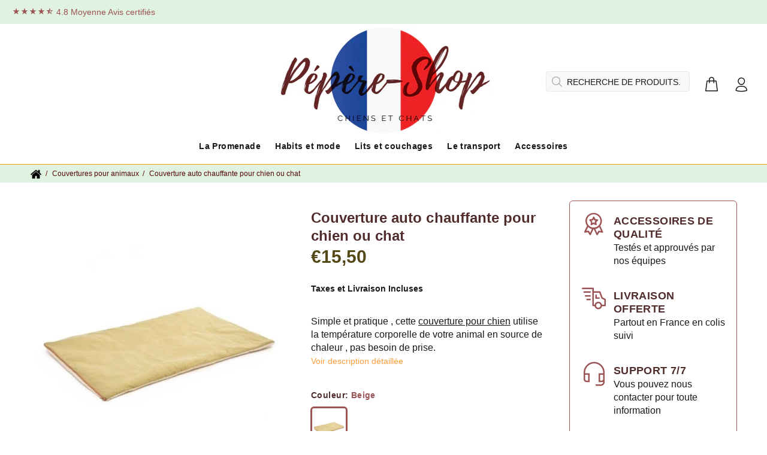

--- FILE ---
content_type: text/html; charset=utf-8
request_url: https://pepere-shop.fr/products/couverture-auto-chauffante-chien
body_size: 28001
content:
		<!doctype html>
<!--[if IE 9]> <html class="ie9 no-js" lang="fr"> <![endif]-->
<!--[if (gt IE 9)|!(IE)]><!--> <html class="no-js" lang="fr"> <!--<![endif]-->
<head><meta content="FeeVOk6iJt-ROmaP54iIPeX5xk-ZbDf0eIyG6uR_MJU" name="google-site-verification"/><meta charset="utf-8"><meta name="viewport" content="width=device-width,initial-scale=1"><link rel="preconnect" href="https://fonts.shopifycdn.com" crossorigin><link rel="preconnect" href="https://connect.facebook.net" crossorigin><link rel="preconnect" href="https://www.googletagmanager.com" crossorigin><link rel="preconnect" href="https://www.google-analytics.com" crossorigin><link rel="preconnect" href="https://www.parcelpanel.com" crossorigin><link rel="preconnect" href="https://gdprcdn.b-cdn.net" crossorigin><link rel="preconnect" href="https://loox.io" crossorigin="anonymous">

  
<meta name="facebook-domain-verification" content="5gc8ordhm4vmu5zwd0ud8c314279et" /><meta name="google-site-verification" content="TNSEGdL1jpa3W9OdiBCgiUOwOzZE_NQ1qmYVq_h_Xk8" />
  
  
  <link rel="dns-prefetch" href="https://verify.softali.net" crossorigin>
  <link rel="dns-prefetch" href="https://stats.g.doubleclick.net" crossorigin>
  <link rel="prefetch" href="//cdn.shopify.com/s/files/1/0278/2632/3555/files/logo-french_1000x.png?v=1635696746" as="image" crossorigin="anonymous">
  <link rel="prefetch" href="//cdn.shopify.com/s/files/1/0278/2632/3555/files/logo-french_500x.png?v=1635696746" as="image" crossorigin="anonymous">
  <link rel="prefetch" href="//cdn.shopify.com/s/files/1/0278/2632/3555/t/40/assets/jquery.min.js?v=14665384404713200735" as="script" crossorigin="anonymous">  
  
  
  
  
  
  <link rel="prefetch" href="https://cdn.shopify.com/s/files/1/0278/2632/3555/t/31/assets/wokiee_icons.svg?87a912#wokiee_icons" as="font" crossorigin="anonymous">
  

  <style type="text/css">@font-face{font-family:wokiee_icons;src:url(https://cdn.shopify.com/s/files/1/0278/2632/3555/t/40/assets/wokiee_icons.woff?87a912) format("woff");font-display:swap;font-weight:400;font-style: normal;}</style>
  <style type="text/css">html {font-family: sans-serif;line-height: 1.15;-webkit-text-size-adjust: 100%;-ms-text-size-adjust: 100%;-ms-overflow-style: scrollbar;-webkit-tap-highlight-color: transparent}body {font-family: Helvetica,sans-serif;font-size: 14px;font-weight: 400;line-height: 22px;color: #191919;background: #fff;margin: 0;overflow-x: hidden}header {background: #fff;}article, aside, dialog, figcaption, figure, footer, header, hgroup, main, nav, section {display: block;}*, ::after, ::before {box-sizing: border-box;}header .tt-color-scheme-01 {background: #e0f3e1;color: #9c5353;}.tt-top-panel {background: #777;}.container {width: 100%;padding-right: 10px;padding-left: 10px;margin-right: auto;margin-left: auto;}
.tt-top-panel .tt-row {display: -ms-flexbox;display: -webkit-flex;display: flex;-webkit-flex-direction: row;-ms-flex-direction: row;flex-direction: row;-webkit-flex-wrap: nowrap;-ms-flex-wrap: nowrap;flex-wrap: nowrap;-webkit-justify-content: center;-ms-flex-pack: center;justify-content: center;-webkit-align-content: flex-start;-ms-flex-line-pack: start;align-content: flex-start;-webkit-align-items: center;-ms-flex-align: center;align-items: flex-start;padding: 24px 15px 14px;font-size: 13px;line-height: 23px;color: #fff;font-family: Helvetica,sans-serif;font-weight: 700;letter-spacing: .06em;word-spacing: .03em;position: relative;}
.tt-top-panel .tt-row .tt-description {text-align: center;}.tt-desktop-header {position: relative;z-index: 8;}header .container-fluid {padding-left: 20px;padding-right: 20px;}.container-fluid {width: 100%;padding-right: 10px;padding-left: 10px;margin-right: auto;margin-left: auto;}
.tt-header-holder {display: -ms-flexbox;display: -webkit-flex;display: flex;width: 100%;-webkit-flex-wrap: wrap;-ms-flex-wrap: wrap;flex-wrap: wrap;position: relative;-webkit-align-items: center;-ms-flex-align: center;align-items: center;}
.tt-header-holder .obj-aligment-center {-webkit-flex: 2 1 auto;-ms-flex: 2 1 auto;flex: 2 1 auto;text-align: center;}header .tt-desktop-header .tt-logo {margin-top: 6px;margin-bottom: 20px;}.tt-header-holder .obj-aligment-center>* {text-align: left;margin-left: 0;margin-right: 0;}
header .tt-logo {position: relative;display: -ms-inline-flexbox;display: -webkit-inline-flex;display: inline-flex;}.tt-logo {display: inline-block;}.tt-logo img {position: relative;height: auto;}img {vertical-align: middle;border-style: none;}.desctop-menu-large .tt-desktop-header .tt-header-holder .obj-move-right.tt-position-absolute:not(:first-child), .small-header .tt-desktop-header .tt-header-holder .obj-move-right.tt-position-absolute:not(:first-child) {position: absolute;}
.tt-header-holder .obj-move-right.tt-position-absolute:not(:first-child) {right: 0;}.tt-header-holder .tt-obj-options.obj-move-right {right: 0;}.tt-header-holder .obj-move-right {-webkit-order: 3;-ms-flex-order: 3;order: 3;margin-left: auto!important;}.tt-desktop-header .tt-desctop-parent-headtype1:not(:last-child) {margin-right: 9px;}
header .tt-parent-box {display: -ms-inline-flexbox;display: -webkit-inline-flex;display: inline-flex;vertical-align: top;}header:not(.small-header) .tt-search-opened-headtype1 {margin-top: 10px;}.tt-desktop-header .tt-search-opened-headtype1 {padding-top: 8px;padding-bottom: 7px;}
.tt-search-opened-headtype1 form {display: block;position: relative;}.tt-desktop-header .tt-dropdown-obj {margin-top: 20px;padding-bottom: 18px;}header .tt-dropdown-obj {display: -ms-inline-flexbox;display: -webkit-inline-flex;display: inline-flex;}
header .tt-parent-box:last-child .tt-dropdown-toggle {padding-right: 0;}header .tt-dropdown-obj .tt-dropdown-toggle {position: relative;z-index: 1;cursor: pointer;padding: 5px 8px;font-size: 30px;line-height: 1;color: #191919;background: 0 0;border: 0;display: inline-block;-moz-transition: color .2s linear;-o-transition: color .2s linear;-webkit-transition: color .2s linear;transition: color .2s linear;}
header .tt-dropdown-obj .tt-dropdown-toggle:before {content: '';position: absolute;width: 100%;height: 100%;z-index: 0;}button {cursor: pointer;}[type=reset], [type=submit], button, html [type=button] {-webkit-appearance: button;}button, select {text-transform: none;}button, input {overflow: visible;}button, input, optgroup, select, textarea {margin: 0;font-family: inherit;font-size: inherit;line-height: inherit;}button {border-radius: 0;}
header .tt-dropdown-obj .tt-dropdown-toggle i {pointer-events: none;}[class*=" icon-"], [class^=icon-] {font-family: wokiee_icons!important;speak: none;font-style: normal;font-weight: 400;font-variant: normal;text-transform: none;line-height: 1;-webkit-font-smoothing: antialiased;-moz-osx-font-smoothing: grayscale;}
.icon-f-94:before {content: "\e9bd";}.desctop-menu-large .tt-desktop-header .tt-obj-menu {width: 20%;}.tt-header-holder .tt-obj-menu {-webkit-flex: 2 1 auto;-ms-flex: 2 1 auto;flex: 2 1 auto;}.desctop-menu-large .tt-desktop-header .tt-obj-menu .tt-desctop-menu.tt-menu-small {padding-bottom: 14px;}
.desctop-menu-large .tt-desktop-header .tt-obj-menu .tt-desctop-menu {margin-left: -12px;}.tt-header-holder .tt-desctop-menu.tt-menu-small {margin-top: -10px;}.tt-header-row .tt-col-left {display: -ms-flexbox;display: -webkit-flex;display: flex;vertical-align: top;}
.tt-box-info {line-height: 22px;}.icon-h-14:before {content: "\ea2d";}.icon-n-06:before {content: "\ea60";}.tt-menu-toggle {position: relative;display: inline-block;padding: 16px 5px 5px 0;cursor: pointer;margin-left: 1px;}.tt-menu-toggle svg {fill: #191919;width: 19px;height: 20px;}svg:not(:root) {overflow: hidden;}
.tt-mobile-header .tt-parent-box {margin-left: 20px;}.tt-mobile-header .tt-dropdown-obj {margin-top: 11px;padding-bottom: 7px;}.tt-mobile-header .tt-dropdown-obj {margin-top: 9px;padding-bottom: 9px;}.icon-f-85:before {content: "\e9b4";}.icon-f-39:before {content: "\e986";}.tt-mobile-header .tt-top-line {border-top: 1px solid #999;}.tt-mobile-header .container-fluid:not(.tt-top-line) {min-height: 50px;}
.row {display: flex;flex-wrap: wrap;margin-right: -10px;margin-left: -10px;}.tt-mobile-header .tt-logo-container {padding: 15px 0 20px;}.tt-mobile-header .tt-logo-container {display: -ms-flexbox;display: -webkit-flex;display: flex;-webkit-flex-direction: row;-ms-flex-direction: row;flex-direction: row;-webkit-flex-wrap: nowrap;-ms-flex-wrap: nowrap;flex-wrap: nowrap;-webkit-justify-content: center;-ms-flex-pack: center;justify-content: center;-webkit-align-content: center;-ms-flex-line-pack: center;align-content: center;-webkit-align-items: center;-ms-flex-align: center;align-items: center;width: 100%;padding: 10px 0 20px;}header .tt-logo-alignment {position: relative;}
.tt-header-row {display: -ms-flexbox;display: -webkit-flex;display: flex;-webkit-flex-direction: row;-ms-flex-direction: row;flex-direction: row;-webkit-flex-wrap: nowrap;-ms-flex-wrap: nowrap;flex-wrap: nowrap;-webkit-justify-content: space-between;-ms-flex-pack: justify;justify-content: space-between;-webkit-align-content: flex-start;-ms-flex-line-pack: start;align-content: flex-start;-webkit-align-items: center;-ms-flex-align: center;align-items: center;position: relative;min-height: 40px;}
  </style>
  <style type="text/css">@media (min-width: 1230px){.container {max-width: 1200px;}}@media (min-width: 1025px){.container {max-width: 990px;}}@media (min-width: 791px){.container {max-width: 770px;}}@media (min-width: 576px){.container {max-width: 546px;}}@media (min-width: 1025px){.tt-desktop-header {display: block;}.tt-mobile-header {display: none}}
@media (max-width: 1024px){header .container {max-width: inherit;}}@media (max-width: 480px){header .container-fluid {padding-left: 0;padding-right: 0;}}@media (max-width: 870px){.tt-header-row.tt-top-row {-webkit-flex-direction: column;-ms-flex-direction: column;flex-direction: column;-webkit-flex-wrap: wrap;-ms-flex-wrap: wrap;flex-wrap: wrap;padding: 12px 0 7px 0;}}
@media (max-width: 870px){.tt-header-row.tt-top-row>div {max-width: inherit;width: 100%;display: -ms-flexbox;display: -webkit-flex;display: flex;-webkit-flex-direction: column;-ms-flex-direction: column;flex-direction: column;-webkit-flex-wrap: wrap;-ms-flex-wrap: wrap;flex-wrap: wrap;-webkit-justify-content: center;-ms-flex-pack: center;justify-content: center;-webkit-align-content: center;-ms-flex-line-pack: center;align-content: center;-webkit-align-items: center;-ms-flex-align: center;align-items: center;}}
@media (max-width: 870px){.tt-header-row.tt-top-row .tt-box-info {width: 100%;margin-top: 6px;}}@media (max-width: 1024px){.tt-mobile-header {display: block;}}@media (max-width: 480px){.tt-mobile-header .tt-header-row {display: -ms-flexbox;display: -webkit-flex;display: flex;-webkit-flex-direction: row;-ms-flex-direction: row;flex-direction: row;-webkit-flex-wrap: wrap;-ms-flex-wrap: wrap;flex-wrap: wrap;-webkit-justify-content: space-around;-ms-flex-pack: distribute;justify-content: space-around;-webkit-align-content: flex-start;-ms-flex-line-pack: start;align-content: flex-start;-webkit-align-items: flex-start;-ms-flex-align: start;align-items: flex-start;padding-left: 10px;padding-right: 10px;}}
@media (max-width: 480px){.tt-mobile-header .tt-header-row .tt-menu-toggle {padding-left: 8px;padding-right: 8px;}}@media (max-width: 480px){.tt-mobile-header .tt-header-row .tt-parent-box {margin-left: inherit;}}@media (min-width: 481px){.tt-mobile-header .container-fluid {padding-left: 20px;padding-right: 20px;}}@media (min-width: 481px){.tt-mobile-header .tt-mobile-parent-menu {-webkit-flex: 2 1 auto;-ms-flex: 2 1 auto;flex: 2 1 auto;}}
  </style>
  <!-- Basic page needs ================================================== -->
 
  <!--[if IE]><meta http-equiv="X-UA-Compatible" content="IE=edge,chrome=1"><![endif]-->
  <meta name="keywords" content="accessoires chiens chats, manteau pour chien, pull pour chien, paniers pour chiens et chats, sac de transport, laisses ,colliers ,animaux de compagnie ,articles ,en ligne ,harnais , éducatif , promenade , coussins, couchages">
  
  <link rel="canonical" href="https://pepere-shop.fr/products/couverture-auto-chauffante-chien">
  <meta name="p:domain_verify" content="bf14bf7f8119be68351103ed29c8bf38"/>
  <meta name="p:domain_verify" content="a53204b7ffac5ca7935d7925ea605a9c"/>
  <meta name="google-site-verification" content="kI02Y4JCN5VPFAm8HGUV0uJJ4E6g2JNzjWOAmGjVI-4" /><link rel="shortcut icon" href="//pepere-shop.fr/cdn/shop/files/Sans_titre-3_32x32.jpg?v=1614308848" type="image/png"><!-- Title and description ================================================== --><title>Couverture auto chauffante pour chien ou chat | PEPERE SHOP</title><meta name="description" content="L&#39;hiver arrive à grands pas . Pendant cette période , certains animaux de compagnie dont la fourrure les protège mal , peuvent souffrir des basses températures .La solution couverture auto chauffante permet d&#39;améliorer facilement leur confort . LIVRAISON OFFERTE ET RAPIDE."><!-- Social meta ================================================== --><!-- /snippets/social-meta-tags.liquid -->
<meta property="og:site_name" content="PEPERE SHOP">
<meta property="og:url" content="https://pepere-shop.fr/products/couverture-auto-chauffante-chien">
<meta property="og:title" content="Couverture auto chauffante pour chien ou chat">
<meta property="og:type" content="product">
<meta property="og:description" content="L&#39;hiver arrive à grands pas . Pendant cette période , certains animaux de compagnie dont la fourrure les protège mal , peuvent souffrir des basses températures .La solution couverture auto chauffante permet d&#39;améliorer facilement leur confort . LIVRAISON OFFERTE ET RAPIDE."><meta property="og:price:amount" content="15,50">
  <meta property="og:price:currency" content="EUR"><meta property="og:image" content="http://pepere-shop.fr/cdn/shop/products/couverture-auto-chauffante-pour-chien-ou-chat-671_1200x1200.jpg?v=1598946133"><meta property="og:image" content="http://pepere-shop.fr/cdn/shop/products/couverture-auto-chauffante-pour-chien-ou-chat-beige-64x49cm-568_1200x1200.jpg?v=1598946135"><meta property="og:image" content="http://pepere-shop.fr/cdn/shop/products/couverture-auto-chauffante-pour-chien-ou-chat-416_1200x1200.jpg?v=1598946138">
<meta property="og:image:secure_url" content="https://pepere-shop.fr/cdn/shop/products/couverture-auto-chauffante-pour-chien-ou-chat-671_1200x1200.jpg?v=1598946133"><meta property="og:image:secure_url" content="https://pepere-shop.fr/cdn/shop/products/couverture-auto-chauffante-pour-chien-ou-chat-beige-64x49cm-568_1200x1200.jpg?v=1598946135"><meta property="og:image:secure_url" content="https://pepere-shop.fr/cdn/shop/products/couverture-auto-chauffante-pour-chien-ou-chat-416_1200x1200.jpg?v=1598946138">
<meta name="twitter:card" content="summary_large_image">
<meta name="twitter:title" content="Couverture auto chauffante pour chien ou chat">
<meta name="twitter:description" content="L&#39;hiver arrive à grands pas . Pendant cette période , certains animaux de compagnie dont la fourrure les protège mal , peuvent souffrir des basses températures .La solution couverture auto chauffante permet d&#39;améliorer facilement leur confort . LIVRAISON OFFERTE ET RAPIDE.">
<!-- Helpers ================================================== -->

  <!-- CSS ================================================== -->
  
  
  <link href="//pepere-shop.fr/cdn/shop/t/40/assets/themeglobal.css?v=161215698251427082421741958133" rel="stylesheet" type="text/css" media="all" />
  <script src="//pepere-shop.fr/cdn/shop/t/40/assets/jquery.min.js?v=146653844047132007351604055346"></script>
 
  <!-- Header hook for plugins ================================================== -->
  <script>window.performance && window.performance.mark && window.performance.mark('shopify.content_for_header.start');</script><meta name="google-site-verification" content="TNSEGdL1jpa3W9OdiBCgiUOwOzZE_NQ1qmYVq_h_Xk8">
<meta id="shopify-digital-wallet" name="shopify-digital-wallet" content="/27826323555/digital_wallets/dialog">
<link rel="alternate" hreflang="x-default" href="https://pepere-shop.fr/products/couverture-auto-chauffante-chien">
<link rel="alternate" hreflang="fr" href="https://pepere-shop.fr/products/couverture-auto-chauffante-chien">
<link rel="alternate" hreflang="fr-CH" href="https://pepere-shop.ch/products/couverture-auto-chauffante-chien">
<link rel="alternate" hreflang="fr-BE" href="https://pepere-shop.be/products/couverture-auto-chauffante-chien">
<link rel="alternate" type="application/json+oembed" href="https://pepere-shop.fr/products/couverture-auto-chauffante-chien.oembed">
<script async="async" src="/checkouts/internal/preloads.js?locale=fr-FR"></script>
<script id="shopify-features" type="application/json">{"accessToken":"b54b7e6b8254cc63c9a2f767536ded16","betas":["rich-media-storefront-analytics"],"domain":"pepere-shop.fr","predictiveSearch":true,"shopId":27826323555,"locale":"fr"}</script>
<script>var Shopify = Shopify || {};
Shopify.shop = "pepere-shop.myshopify.com";
Shopify.locale = "fr";
Shopify.currency = {"active":"EUR","rate":"1.0"};
Shopify.country = "FR";
Shopify.theme = {"name":"Copie de Copie de Copie de Copie de Copie de Co...","id":83908624483,"schema_name":"Wokiee","schema_version":"1.6.0","theme_store_id":null,"role":"main"};
Shopify.theme.handle = "null";
Shopify.theme.style = {"id":null,"handle":null};
Shopify.cdnHost = "pepere-shop.fr/cdn";
Shopify.routes = Shopify.routes || {};
Shopify.routes.root = "/";</script>
<script type="module">!function(o){(o.Shopify=o.Shopify||{}).modules=!0}(window);</script>
<script>!function(o){function n(){var o=[];function n(){o.push(Array.prototype.slice.apply(arguments))}return n.q=o,n}var t=o.Shopify=o.Shopify||{};t.loadFeatures=n(),t.autoloadFeatures=n()}(window);</script>
<script id="shop-js-analytics" type="application/json">{"pageType":"product"}</script>
<script defer="defer" async type="module" src="//pepere-shop.fr/cdn/shopifycloud/shop-js/modules/v2/client.init-shop-cart-sync_XvpUV7qp.fr.esm.js"></script>
<script defer="defer" async type="module" src="//pepere-shop.fr/cdn/shopifycloud/shop-js/modules/v2/chunk.common_C2xzKNNs.esm.js"></script>
<script type="module">
  await import("//pepere-shop.fr/cdn/shopifycloud/shop-js/modules/v2/client.init-shop-cart-sync_XvpUV7qp.fr.esm.js");
await import("//pepere-shop.fr/cdn/shopifycloud/shop-js/modules/v2/chunk.common_C2xzKNNs.esm.js");

  window.Shopify.SignInWithShop?.initShopCartSync?.({"fedCMEnabled":true,"windoidEnabled":true});

</script>
<script>(function() {
  var isLoaded = false;
  function asyncLoad() {
    if (isLoaded) return;
    isLoaded = true;
    var urls = ["https:\/\/loox.io\/widget\/EyWq1HQEFP\/loox.1762875488881.js?shop=pepere-shop.myshopify.com"];
    for (var i = 0; i < urls.length; i++) {
      var s = document.createElement('script');
      s.type = 'text/javascript';
      s.async = true;
      s.src = urls[i];
      var x = document.getElementsByTagName('script')[0];
      x.parentNode.insertBefore(s, x);
    }
  };
  if(window.attachEvent) {
    window.attachEvent('onload', asyncLoad);
  } else {
    window.addEventListener('load', asyncLoad, false);
  }
})();</script>
<script id="__st">var __st={"a":27826323555,"offset":3600,"reqid":"40bbb4ee-6148-490f-a80f-40feff91ce2c-1768600212","pageurl":"pepere-shop.fr\/products\/couverture-auto-chauffante-chien","u":"47bab2a65987","p":"product","rtyp":"product","rid":4691321356387};</script>
<script>window.ShopifyPaypalV4VisibilityTracking = true;</script>
<script id="captcha-bootstrap">!function(){'use strict';const t='contact',e='account',n='new_comment',o=[[t,t],['blogs',n],['comments',n],[t,'customer']],c=[[e,'customer_login'],[e,'guest_login'],[e,'recover_customer_password'],[e,'create_customer']],r=t=>t.map((([t,e])=>`form[action*='/${t}']:not([data-nocaptcha='true']) input[name='form_type'][value='${e}']`)).join(','),a=t=>()=>t?[...document.querySelectorAll(t)].map((t=>t.form)):[];function s(){const t=[...o],e=r(t);return a(e)}const i='password',u='form_key',d=['recaptcha-v3-token','g-recaptcha-response','h-captcha-response',i],f=()=>{try{return window.sessionStorage}catch{return}},m='__shopify_v',_=t=>t.elements[u];function p(t,e,n=!1){try{const o=window.sessionStorage,c=JSON.parse(o.getItem(e)),{data:r}=function(t){const{data:e,action:n}=t;return t[m]||n?{data:e,action:n}:{data:t,action:n}}(c);for(const[e,n]of Object.entries(r))t.elements[e]&&(t.elements[e].value=n);n&&o.removeItem(e)}catch(o){console.error('form repopulation failed',{error:o})}}const l='form_type',E='cptcha';function T(t){t.dataset[E]=!0}const w=window,h=w.document,L='Shopify',v='ce_forms',y='captcha';let A=!1;((t,e)=>{const n=(g='f06e6c50-85a8-45c8-87d0-21a2b65856fe',I='https://cdn.shopify.com/shopifycloud/storefront-forms-hcaptcha/ce_storefront_forms_captcha_hcaptcha.v1.5.2.iife.js',D={infoText:'Protégé par hCaptcha',privacyText:'Confidentialité',termsText:'Conditions'},(t,e,n)=>{const o=w[L][v],c=o.bindForm;if(c)return c(t,g,e,D).then(n);var r;o.q.push([[t,g,e,D],n]),r=I,A||(h.body.append(Object.assign(h.createElement('script'),{id:'captcha-provider',async:!0,src:r})),A=!0)});var g,I,D;w[L]=w[L]||{},w[L][v]=w[L][v]||{},w[L][v].q=[],w[L][y]=w[L][y]||{},w[L][y].protect=function(t,e){n(t,void 0,e),T(t)},Object.freeze(w[L][y]),function(t,e,n,w,h,L){const[v,y,A,g]=function(t,e,n){const i=e?o:[],u=t?c:[],d=[...i,...u],f=r(d),m=r(i),_=r(d.filter((([t,e])=>n.includes(e))));return[a(f),a(m),a(_),s()]}(w,h,L),I=t=>{const e=t.target;return e instanceof HTMLFormElement?e:e&&e.form},D=t=>v().includes(t);t.addEventListener('submit',(t=>{const e=I(t);if(!e)return;const n=D(e)&&!e.dataset.hcaptchaBound&&!e.dataset.recaptchaBound,o=_(e),c=g().includes(e)&&(!o||!o.value);(n||c)&&t.preventDefault(),c&&!n&&(function(t){try{if(!f())return;!function(t){const e=f();if(!e)return;const n=_(t);if(!n)return;const o=n.value;o&&e.removeItem(o)}(t);const e=Array.from(Array(32),(()=>Math.random().toString(36)[2])).join('');!function(t,e){_(t)||t.append(Object.assign(document.createElement('input'),{type:'hidden',name:u})),t.elements[u].value=e}(t,e),function(t,e){const n=f();if(!n)return;const o=[...t.querySelectorAll(`input[type='${i}']`)].map((({name:t})=>t)),c=[...d,...o],r={};for(const[a,s]of new FormData(t).entries())c.includes(a)||(r[a]=s);n.setItem(e,JSON.stringify({[m]:1,action:t.action,data:r}))}(t,e)}catch(e){console.error('failed to persist form',e)}}(e),e.submit())}));const S=(t,e)=>{t&&!t.dataset[E]&&(n(t,e.some((e=>e===t))),T(t))};for(const o of['focusin','change'])t.addEventListener(o,(t=>{const e=I(t);D(e)&&S(e,y())}));const B=e.get('form_key'),M=e.get(l),P=B&&M;t.addEventListener('DOMContentLoaded',(()=>{const t=y();if(P)for(const e of t)e.elements[l].value===M&&p(e,B);[...new Set([...A(),...v().filter((t=>'true'===t.dataset.shopifyCaptcha))])].forEach((e=>S(e,t)))}))}(h,new URLSearchParams(w.location.search),n,t,e,['guest_login'])})(!0,!0)}();</script>
<script integrity="sha256-4kQ18oKyAcykRKYeNunJcIwy7WH5gtpwJnB7kiuLZ1E=" data-source-attribution="shopify.loadfeatures" defer="defer" src="//pepere-shop.fr/cdn/shopifycloud/storefront/assets/storefront/load_feature-a0a9edcb.js" crossorigin="anonymous"></script>
<script data-source-attribution="shopify.dynamic_checkout.dynamic.init">var Shopify=Shopify||{};Shopify.PaymentButton=Shopify.PaymentButton||{isStorefrontPortableWallets:!0,init:function(){window.Shopify.PaymentButton.init=function(){};var t=document.createElement("script");t.src="https://pepere-shop.fr/cdn/shopifycloud/portable-wallets/latest/portable-wallets.fr.js",t.type="module",document.head.appendChild(t)}};
</script>
<script data-source-attribution="shopify.dynamic_checkout.buyer_consent">
  function portableWalletsHideBuyerConsent(e){var t=document.getElementById("shopify-buyer-consent"),n=document.getElementById("shopify-subscription-policy-button");t&&n&&(t.classList.add("hidden"),t.setAttribute("aria-hidden","true"),n.removeEventListener("click",e))}function portableWalletsShowBuyerConsent(e){var t=document.getElementById("shopify-buyer-consent"),n=document.getElementById("shopify-subscription-policy-button");t&&n&&(t.classList.remove("hidden"),t.removeAttribute("aria-hidden"),n.addEventListener("click",e))}window.Shopify?.PaymentButton&&(window.Shopify.PaymentButton.hideBuyerConsent=portableWalletsHideBuyerConsent,window.Shopify.PaymentButton.showBuyerConsent=portableWalletsShowBuyerConsent);
</script>
<script data-source-attribution="shopify.dynamic_checkout.cart.bootstrap">document.addEventListener("DOMContentLoaded",(function(){function t(){return document.querySelector("shopify-accelerated-checkout-cart, shopify-accelerated-checkout")}if(t())Shopify.PaymentButton.init();else{new MutationObserver((function(e,n){t()&&(Shopify.PaymentButton.init(),n.disconnect())})).observe(document.body,{childList:!0,subtree:!0})}}));
</script>
<link id="shopify-accelerated-checkout-styles" rel="stylesheet" media="screen" href="https://pepere-shop.fr/cdn/shopifycloud/portable-wallets/latest/accelerated-checkout-backwards-compat.css" crossorigin="anonymous">
<style id="shopify-accelerated-checkout-cart">
        #shopify-buyer-consent {
  margin-top: 1em;
  display: inline-block;
  width: 100%;
}

#shopify-buyer-consent.hidden {
  display: none;
}

#shopify-subscription-policy-button {
  background: none;
  border: none;
  padding: 0;
  text-decoration: underline;
  font-size: inherit;
  cursor: pointer;
}

#shopify-subscription-policy-button::before {
  box-shadow: none;
}

      </style>

<script>window.performance && window.performance.mark && window.performance.mark('shopify.content_for_header.end');</script>
  
  <!-- /Header hook for plugins ================================================== --><style>
    [data-rating="0.0"]{
    display:none !important;
    }
    </style><script>
  !function(f,b,e,v,n,t,s)
  {if(f.fbq)return;n=f.fbq=function(){n.callMethod?
  n.callMethod.apply(n,arguments):n.queue.push(arguments)};
  if(!f._fbq)f._fbq=n;n.push=n;n.loaded=!0;n.version='2.0';
  n.queue=[];t=b.createElement(e);t.async=!0;
  t.src=v;s=b.getElementsByTagName(e)[0];
  s.parentNode.insertBefore(t,s)}(window, document,'script',
  'https://connect.facebook.net/en_US/fbevents.js');
  fbq('init', '780319179564563');
  fbq('track', 'PageView');
  </script>
  <!-- Global site tag (gtag.js) - Google Analytics -->
<script async src="https://www.googletagmanager.com/gtag/js?id=UA-149274812-1"></script>
<script async src="https://www.googletagmanager.com/gtag/js?id=AW-10867047034"></script>
<script>window.dataLayer = window.dataLayer || [];function gtag(){dataLayer.push(arguments);}gtag('js', new Date());gtag('config', 'UA-149274812-1');gtag('config', 'AW-10867047034');</script>
  
 
 

<script data-desc="seo-breadcrumb-list" type="application/ld+json">
{
  "@context": "http://schema.org",
  "@type": "BreadcrumbList",
  "itemListElement": [{
          "@type": "ListItem",
          "position": 1,
          "item": {
            "@id": "https://pepere-shop.fr/",
            "name": "ACCUEIL"
          }
        },{
          "@type": "ListItem",
          "position": 2,
          "item": {
            "@id": "https://pepere-shop.fr/collections/couverture-pour-chien",
            "name": "Couverture pour chien"
          }
        },{
          "@type": "ListItem",
          "position": 3,
          "item": {
            "@id": "https://pepere-shop.fr/products/couverture-auto-chauffante-chien",
            "name": "Couverture auto chauffante pour chien ou chat"
          }
        }]
}
</script><script type="application/ld+json" data-creator_name="FeedArmy">
{
  "@context": "http://schema.org",
  "@type": "Product",
  "name": "Couverture auto chauffante pour chien ou chat",
  "url": "https://pepere-shop.fr/products/couverture-auto-chauffante-chien",
  "mpn": "4691321356387","sku": "39149375-beige-64x49cm-france","productID": "4691321356387",
  "brand": {
    "@type": "organization",
    "name": "PEPERE SHOP"
  },
  "description": "MISEZ SUR LE CONFORT DE VOTRE ANIMAL DE COMPAGNIE. L&#39;hiver arrive à grands pas . Pendant cette période , certains animaux de compagnie dont la fourrure les protège mal , peuvent souffrir des basses températures .La solution couverture auto chauffante permet d&#39;améliorer facilement leur confort , et ainsi leur offrir des nuits et des siestes de qualité . POURQUOI UTILISER UNE COUVERTURE AUTO CHAUFFANTE POUR CHIEN OU CHAT ? Au moment où l&#39;hiver approche et que le temps commence à devenir frais, nos bonnets chauds, écharpes, mitaines et autres vêtements pour temps froid sortent. Nous avons la chance de pouvoir facilement nous emmitoufler, nous blottir sous des couvertures et allumer un feu douillet ou faire monter la chaleur. Mais qu&#39;en est-il de nos petits chiens et nos chiots qui ont froid aussi? Vous avez probablement beaucoup de pulls et de sweats à capuche pour votre chien, mais il est peut-être temps de prendre une couverture auto chauffante pour chien. COMMENT CA MARCHE ? A l&#39;inverse d&#39;un tapis chauffant traditionnel, il n&#39;y a pas besoin d&#39;électricité avec cette couverture auto chauffante pour chien car elle possède un véritable tapis thermique enfermé dans ses couches intérieures. Cela signifie que la chaleur corporelle naturelle de votre animal de compagnie se reflète sur lui afin de le rendre plus confortable. De plus, les côtés réversibles avec une alternance de molleton éponge doux et de molleton sherpa câlin, le rende parfait pour se blottir lors d&#39;une soirée fraîche. NOTRE COUVERTURE  Revêtement en peau de mouton chaude et agréable. Conception interne avec de hautes performances thermiques  Utilisation sur tout types de revêtements  Revêtement déhoussable , pour un Lavage en machine A la pointe de l&#39;innovation, ces tapis chauffants simples utilisent la température de votre animal de compagnie Pas besoin de branchement ou de prise , s&#39;installe n&#39;importe ou   ",
  "image": "https://pepere-shop.fr/cdn/shop/products/couverture-auto-chauffante-pour-chien-ou-chat-671_450x450.jpg?v=1598946133",
  "offers": [
      {
        "@type" : "offer",
        "priceCurrency": "EUR",
        "price": "15.5",
        "itemCondition" : "http://schema.org/NewCondition",
        "availability" : "http://schema.org/InStock",
        "url" : "https://pepere-shop.fr/products/couverture-auto-chauffante-chien?variant=33002443407459",
              "image": "https://pepere-shop.fr/cdn/shop/products/couverture-auto-chauffante-pour-chien-ou-chat-beige-64x49cm-568_600x.jpg?v=1598946135","name" : "Couverture auto chauffante pour chien ou chat - Beige / 64X49CM","sku": "39149375-beige-64x49cm-france","priceValidUntil": "2027-01-16"
      },{
          "@type" : "offer",
          "priceCurrency": "EUR",
          "price": "19.5",
          "itemCondition" : "http://schema.org/NewCondition",
          "availability" : "http://schema.org/InStock",
          "url" : "https://pepere-shop.fr/products/couverture-auto-chauffante-chien?variant=33002443440227",
                "image": "http://pepere-shop.fr/cdn/shop/products/couverture-auto-chauffante-pour-chien-ou-chat-beige-64x49cm-568_600x.jpg?v=1598946135","name" : "Couverture auto chauffante pour chien ou chat - Beige / 90X64CM","sku": "39149375-beige-90x64cm-france","priceValidUntil": "2027-01-16"
          }]}</script><!-- BEGIN app block: shopify://apps/sitemap-noindex-pro-seo/blocks/app-embed/4d815e2c-5af0-46ba-8301-d0f9cf660031 --><script>
        var currentParameters = window.location.search;

        if(currentParameters != '') {
          var urlPath = '/products/couverture-auto-chauffante-chien';
          var url = urlPath + currentParameters;
          var checkQueryParameters = 'web-pixel-shopify-custom-pixel,parcelpanel,web-pixels-manager@0.0.186/,wpm@0.0.253@819b7641wc5b14080p284a660bm58cab6ca/,sandbox,wpm@,/wpm@0.0.293@92a81823wc49a40c3p81b873a3m86904ca5/web-pixel-shopify-custom-pixel@0533/sandbox/products/harnais-bichon-maltais-chien-petite-taille?_pos=197&_fid=0146a5e62&_ss=c,/collections/panier-pour-chien?view=ls'
          if(checkQueryParameters != '') {
            var checkQueryParameters = checkQueryParameters.split(',');
          }
          var processNoIndexNoFollow = false;

          if(document.readyState === "complete" || (document.readyState !== "loading" && !document.documentElement.doScroll)) {
            var processNoIndexNoFollow = true;
          } else {
            var processNoIndexNoFollow = true;
          }

          if(processNoIndexNoFollow == true) {
            var metaRobotsFound = false;

            for (i = 0; i < checkQueryParameters.length; i++) {
              var checkParameters = url.includes(checkQueryParameters[i]);

              if(checkParameters == true) {
                metaRobotsFound = true;
                break;
              }
            }

            if(metaRobotsFound == true) {
              var metaRobots = document.getElementsByName("robots");
              for(var i=metaRobots.length-1;i>=0;i--)
              {
                metaRobots[i].parentNode.removeChild(metaRobots[i]);
              }

              var meta = document.createElement('meta');
              meta.name = "robots";
              meta.content = "noindex,nofollow";
              document.getElementsByTagName('head')[0].appendChild(meta);
            }
          }
        }
      </script>
<!-- END app block --><link href="https://monorail-edge.shopifysvc.com" rel="dns-prefetch">
<script>(function(){if ("sendBeacon" in navigator && "performance" in window) {try {var session_token_from_headers = performance.getEntriesByType('navigation')[0].serverTiming.find(x => x.name == '_s').description;} catch {var session_token_from_headers = undefined;}var session_cookie_matches = document.cookie.match(/_shopify_s=([^;]*)/);var session_token_from_cookie = session_cookie_matches && session_cookie_matches.length === 2 ? session_cookie_matches[1] : "";var session_token = session_token_from_headers || session_token_from_cookie || "";function handle_abandonment_event(e) {var entries = performance.getEntries().filter(function(entry) {return /monorail-edge.shopifysvc.com/.test(entry.name);});if (!window.abandonment_tracked && entries.length === 0) {window.abandonment_tracked = true;var currentMs = Date.now();var navigation_start = performance.timing.navigationStart;var payload = {shop_id: 27826323555,url: window.location.href,navigation_start,duration: currentMs - navigation_start,session_token,page_type: "product"};window.navigator.sendBeacon("https://monorail-edge.shopifysvc.com/v1/produce", JSON.stringify({schema_id: "online_store_buyer_site_abandonment/1.1",payload: payload,metadata: {event_created_at_ms: currentMs,event_sent_at_ms: currentMs}}));}}window.addEventListener('pagehide', handle_abandonment_event);}}());</script>
<script id="web-pixels-manager-setup">(function e(e,d,r,n,o){if(void 0===o&&(o={}),!Boolean(null===(a=null===(i=window.Shopify)||void 0===i?void 0:i.analytics)||void 0===a?void 0:a.replayQueue)){var i,a;window.Shopify=window.Shopify||{};var t=window.Shopify;t.analytics=t.analytics||{};var s=t.analytics;s.replayQueue=[],s.publish=function(e,d,r){return s.replayQueue.push([e,d,r]),!0};try{self.performance.mark("wpm:start")}catch(e){}var l=function(){var e={modern:/Edge?\/(1{2}[4-9]|1[2-9]\d|[2-9]\d{2}|\d{4,})\.\d+(\.\d+|)|Firefox\/(1{2}[4-9]|1[2-9]\d|[2-9]\d{2}|\d{4,})\.\d+(\.\d+|)|Chrom(ium|e)\/(9{2}|\d{3,})\.\d+(\.\d+|)|(Maci|X1{2}).+ Version\/(15\.\d+|(1[6-9]|[2-9]\d|\d{3,})\.\d+)([,.]\d+|)( \(\w+\)|)( Mobile\/\w+|) Safari\/|Chrome.+OPR\/(9{2}|\d{3,})\.\d+\.\d+|(CPU[ +]OS|iPhone[ +]OS|CPU[ +]iPhone|CPU IPhone OS|CPU iPad OS)[ +]+(15[._]\d+|(1[6-9]|[2-9]\d|\d{3,})[._]\d+)([._]\d+|)|Android:?[ /-](13[3-9]|1[4-9]\d|[2-9]\d{2}|\d{4,})(\.\d+|)(\.\d+|)|Android.+Firefox\/(13[5-9]|1[4-9]\d|[2-9]\d{2}|\d{4,})\.\d+(\.\d+|)|Android.+Chrom(ium|e)\/(13[3-9]|1[4-9]\d|[2-9]\d{2}|\d{4,})\.\d+(\.\d+|)|SamsungBrowser\/([2-9]\d|\d{3,})\.\d+/,legacy:/Edge?\/(1[6-9]|[2-9]\d|\d{3,})\.\d+(\.\d+|)|Firefox\/(5[4-9]|[6-9]\d|\d{3,})\.\d+(\.\d+|)|Chrom(ium|e)\/(5[1-9]|[6-9]\d|\d{3,})\.\d+(\.\d+|)([\d.]+$|.*Safari\/(?![\d.]+ Edge\/[\d.]+$))|(Maci|X1{2}).+ Version\/(10\.\d+|(1[1-9]|[2-9]\d|\d{3,})\.\d+)([,.]\d+|)( \(\w+\)|)( Mobile\/\w+|) Safari\/|Chrome.+OPR\/(3[89]|[4-9]\d|\d{3,})\.\d+\.\d+|(CPU[ +]OS|iPhone[ +]OS|CPU[ +]iPhone|CPU IPhone OS|CPU iPad OS)[ +]+(10[._]\d+|(1[1-9]|[2-9]\d|\d{3,})[._]\d+)([._]\d+|)|Android:?[ /-](13[3-9]|1[4-9]\d|[2-9]\d{2}|\d{4,})(\.\d+|)(\.\d+|)|Mobile Safari.+OPR\/([89]\d|\d{3,})\.\d+\.\d+|Android.+Firefox\/(13[5-9]|1[4-9]\d|[2-9]\d{2}|\d{4,})\.\d+(\.\d+|)|Android.+Chrom(ium|e)\/(13[3-9]|1[4-9]\d|[2-9]\d{2}|\d{4,})\.\d+(\.\d+|)|Android.+(UC? ?Browser|UCWEB|U3)[ /]?(15\.([5-9]|\d{2,})|(1[6-9]|[2-9]\d|\d{3,})\.\d+)\.\d+|SamsungBrowser\/(5\.\d+|([6-9]|\d{2,})\.\d+)|Android.+MQ{2}Browser\/(14(\.(9|\d{2,})|)|(1[5-9]|[2-9]\d|\d{3,})(\.\d+|))(\.\d+|)|K[Aa][Ii]OS\/(3\.\d+|([4-9]|\d{2,})\.\d+)(\.\d+|)/},d=e.modern,r=e.legacy,n=navigator.userAgent;return n.match(d)?"modern":n.match(r)?"legacy":"unknown"}(),u="modern"===l?"modern":"legacy",c=(null!=n?n:{modern:"",legacy:""})[u],f=function(e){return[e.baseUrl,"/wpm","/b",e.hashVersion,"modern"===e.buildTarget?"m":"l",".js"].join("")}({baseUrl:d,hashVersion:r,buildTarget:u}),m=function(e){var d=e.version,r=e.bundleTarget,n=e.surface,o=e.pageUrl,i=e.monorailEndpoint;return{emit:function(e){var a=e.status,t=e.errorMsg,s=(new Date).getTime(),l=JSON.stringify({metadata:{event_sent_at_ms:s},events:[{schema_id:"web_pixels_manager_load/3.1",payload:{version:d,bundle_target:r,page_url:o,status:a,surface:n,error_msg:t},metadata:{event_created_at_ms:s}}]});if(!i)return console&&console.warn&&console.warn("[Web Pixels Manager] No Monorail endpoint provided, skipping logging."),!1;try{return self.navigator.sendBeacon.bind(self.navigator)(i,l)}catch(e){}var u=new XMLHttpRequest;try{return u.open("POST",i,!0),u.setRequestHeader("Content-Type","text/plain"),u.send(l),!0}catch(e){return console&&console.warn&&console.warn("[Web Pixels Manager] Got an unhandled error while logging to Monorail."),!1}}}}({version:r,bundleTarget:l,surface:e.surface,pageUrl:self.location.href,monorailEndpoint:e.monorailEndpoint});try{o.browserTarget=l,function(e){var d=e.src,r=e.async,n=void 0===r||r,o=e.onload,i=e.onerror,a=e.sri,t=e.scriptDataAttributes,s=void 0===t?{}:t,l=document.createElement("script"),u=document.querySelector("head"),c=document.querySelector("body");if(l.async=n,l.src=d,a&&(l.integrity=a,l.crossOrigin="anonymous"),s)for(var f in s)if(Object.prototype.hasOwnProperty.call(s,f))try{l.dataset[f]=s[f]}catch(e){}if(o&&l.addEventListener("load",o),i&&l.addEventListener("error",i),u)u.appendChild(l);else{if(!c)throw new Error("Did not find a head or body element to append the script");c.appendChild(l)}}({src:f,async:!0,onload:function(){if(!function(){var e,d;return Boolean(null===(d=null===(e=window.Shopify)||void 0===e?void 0:e.analytics)||void 0===d?void 0:d.initialized)}()){var d=window.webPixelsManager.init(e)||void 0;if(d){var r=window.Shopify.analytics;r.replayQueue.forEach((function(e){var r=e[0],n=e[1],o=e[2];d.publishCustomEvent(r,n,o)})),r.replayQueue=[],r.publish=d.publishCustomEvent,r.visitor=d.visitor,r.initialized=!0}}},onerror:function(){return m.emit({status:"failed",errorMsg:"".concat(f," has failed to load")})},sri:function(e){var d=/^sha384-[A-Za-z0-9+/=]+$/;return"string"==typeof e&&d.test(e)}(c)?c:"",scriptDataAttributes:o}),m.emit({status:"loading"})}catch(e){m.emit({status:"failed",errorMsg:(null==e?void 0:e.message)||"Unknown error"})}}})({shopId: 27826323555,storefrontBaseUrl: "https://pepere-shop.fr",extensionsBaseUrl: "https://extensions.shopifycdn.com/cdn/shopifycloud/web-pixels-manager",monorailEndpoint: "https://monorail-edge.shopifysvc.com/unstable/produce_batch",surface: "storefront-renderer",enabledBetaFlags: ["2dca8a86"],webPixelsConfigList: [{"id":"3028910404","configuration":"{\"config\":\"{\\\"google_tag_ids\\\":[\\\"G-4RNPPQT6RP\\\",\\\"GT-M6J8L82Z\\\"],\\\"target_country\\\":\\\"ZZ\\\",\\\"gtag_events\\\":[{\\\"type\\\":\\\"search\\\",\\\"action_label\\\":\\\"G-4RNPPQT6RP\\\"},{\\\"type\\\":\\\"begin_checkout\\\",\\\"action_label\\\":\\\"G-4RNPPQT6RP\\\"},{\\\"type\\\":\\\"view_item\\\",\\\"action_label\\\":[\\\"G-4RNPPQT6RP\\\",\\\"MC-TPEBHG1QPZ\\\"]},{\\\"type\\\":\\\"purchase\\\",\\\"action_label\\\":[\\\"G-4RNPPQT6RP\\\",\\\"MC-TPEBHG1QPZ\\\"]},{\\\"type\\\":\\\"page_view\\\",\\\"action_label\\\":[\\\"G-4RNPPQT6RP\\\",\\\"MC-TPEBHG1QPZ\\\"]},{\\\"type\\\":\\\"add_payment_info\\\",\\\"action_label\\\":\\\"G-4RNPPQT6RP\\\"},{\\\"type\\\":\\\"add_to_cart\\\",\\\"action_label\\\":\\\"G-4RNPPQT6RP\\\"}],\\\"enable_monitoring_mode\\\":false}\"}","eventPayloadVersion":"v1","runtimeContext":"OPEN","scriptVersion":"b2a88bafab3e21179ed38636efcd8a93","type":"APP","apiClientId":1780363,"privacyPurposes":[],"dataSharingAdjustments":{"protectedCustomerApprovalScopes":["read_customer_address","read_customer_email","read_customer_name","read_customer_personal_data","read_customer_phone"]}},{"id":"816447812","configuration":"{\"pixelCode\":\"CK1BT8RC77U9NGDVC24G\"}","eventPayloadVersion":"v1","runtimeContext":"STRICT","scriptVersion":"22e92c2ad45662f435e4801458fb78cc","type":"APP","apiClientId":4383523,"privacyPurposes":["ANALYTICS","MARKETING","SALE_OF_DATA"],"dataSharingAdjustments":{"protectedCustomerApprovalScopes":["read_customer_address","read_customer_email","read_customer_name","read_customer_personal_data","read_customer_phone"]}},{"id":"394559812","configuration":"{\"pixel_id\":\"780319179564563\",\"pixel_type\":\"facebook_pixel\",\"metaapp_system_user_token\":\"-\"}","eventPayloadVersion":"v1","runtimeContext":"OPEN","scriptVersion":"ca16bc87fe92b6042fbaa3acc2fbdaa6","type":"APP","apiClientId":2329312,"privacyPurposes":["ANALYTICS","MARKETING","SALE_OF_DATA"],"dataSharingAdjustments":{"protectedCustomerApprovalScopes":["read_customer_address","read_customer_email","read_customer_name","read_customer_personal_data","read_customer_phone"]}},{"id":"shopify-app-pixel","configuration":"{}","eventPayloadVersion":"v1","runtimeContext":"STRICT","scriptVersion":"0450","apiClientId":"shopify-pixel","type":"APP","privacyPurposes":["ANALYTICS","MARKETING"]},{"id":"shopify-custom-pixel","eventPayloadVersion":"v1","runtimeContext":"LAX","scriptVersion":"0450","apiClientId":"shopify-pixel","type":"CUSTOM","privacyPurposes":["ANALYTICS","MARKETING"]}],isMerchantRequest: false,initData: {"shop":{"name":"PEPERE SHOP","paymentSettings":{"currencyCode":"EUR"},"myshopifyDomain":"pepere-shop.myshopify.com","countryCode":"FR","storefrontUrl":"https:\/\/pepere-shop.fr"},"customer":null,"cart":null,"checkout":null,"productVariants":[{"price":{"amount":15.5,"currencyCode":"EUR"},"product":{"title":"Couverture auto chauffante pour chien ou chat","vendor":"PEPERE SHOP","id":"4691321356387","untranslatedTitle":"Couverture auto chauffante pour chien ou chat","url":"\/products\/couverture-auto-chauffante-chien","type":""},"id":"33002443407459","image":{"src":"\/\/pepere-shop.fr\/cdn\/shop\/products\/couverture-auto-chauffante-pour-chien-ou-chat-beige-64x49cm-568.jpg?v=1598946135"},"sku":"39149375-beige-64x49cm-france","title":"Beige \/ 64X49CM","untranslatedTitle":"Beige \/ 64X49CM"},{"price":{"amount":19.5,"currencyCode":"EUR"},"product":{"title":"Couverture auto chauffante pour chien ou chat","vendor":"PEPERE SHOP","id":"4691321356387","untranslatedTitle":"Couverture auto chauffante pour chien ou chat","url":"\/products\/couverture-auto-chauffante-chien","type":""},"id":"33002443440227","image":{"src":"\/\/pepere-shop.fr\/cdn\/shop\/products\/couverture-auto-chauffante-pour-chien-ou-chat-beige-64x49cm-568.jpg?v=1598946135"},"sku":"39149375-beige-90x64cm-france","title":"Beige \/ 90X64CM","untranslatedTitle":"Beige \/ 90X64CM"}],"purchasingCompany":null},},"https://pepere-shop.fr/cdn","fcfee988w5aeb613cpc8e4bc33m6693e112",{"modern":"","legacy":""},{"shopId":"27826323555","storefrontBaseUrl":"https:\/\/pepere-shop.fr","extensionBaseUrl":"https:\/\/extensions.shopifycdn.com\/cdn\/shopifycloud\/web-pixels-manager","surface":"storefront-renderer","enabledBetaFlags":"[\"2dca8a86\"]","isMerchantRequest":"false","hashVersion":"fcfee988w5aeb613cpc8e4bc33m6693e112","publish":"custom","events":"[[\"page_viewed\",{}],[\"product_viewed\",{\"productVariant\":{\"price\":{\"amount\":15.5,\"currencyCode\":\"EUR\"},\"product\":{\"title\":\"Couverture auto chauffante pour chien ou chat\",\"vendor\":\"PEPERE SHOP\",\"id\":\"4691321356387\",\"untranslatedTitle\":\"Couverture auto chauffante pour chien ou chat\",\"url\":\"\/products\/couverture-auto-chauffante-chien\",\"type\":\"\"},\"id\":\"33002443407459\",\"image\":{\"src\":\"\/\/pepere-shop.fr\/cdn\/shop\/products\/couverture-auto-chauffante-pour-chien-ou-chat-beige-64x49cm-568.jpg?v=1598946135\"},\"sku\":\"39149375-beige-64x49cm-france\",\"title\":\"Beige \/ 64X49CM\",\"untranslatedTitle\":\"Beige \/ 64X49CM\"}}]]"});</script><script>
  window.ShopifyAnalytics = window.ShopifyAnalytics || {};
  window.ShopifyAnalytics.meta = window.ShopifyAnalytics.meta || {};
  window.ShopifyAnalytics.meta.currency = 'EUR';
  var meta = {"product":{"id":4691321356387,"gid":"gid:\/\/shopify\/Product\/4691321356387","vendor":"PEPERE SHOP","type":"","handle":"couverture-auto-chauffante-chien","variants":[{"id":33002443407459,"price":1550,"name":"Couverture auto chauffante pour chien ou chat - Beige \/ 64X49CM","public_title":"Beige \/ 64X49CM","sku":"39149375-beige-64x49cm-france"},{"id":33002443440227,"price":1950,"name":"Couverture auto chauffante pour chien ou chat - Beige \/ 90X64CM","public_title":"Beige \/ 90X64CM","sku":"39149375-beige-90x64cm-france"}],"remote":false},"page":{"pageType":"product","resourceType":"product","resourceId":4691321356387,"requestId":"40bbb4ee-6148-490f-a80f-40feff91ce2c-1768600212"}};
  for (var attr in meta) {
    window.ShopifyAnalytics.meta[attr] = meta[attr];
  }
</script>
<script class="analytics">
  (function () {
    var customDocumentWrite = function(content) {
      var jquery = null;

      if (window.jQuery) {
        jquery = window.jQuery;
      } else if (window.Checkout && window.Checkout.$) {
        jquery = window.Checkout.$;
      }

      if (jquery) {
        jquery('body').append(content);
      }
    };

    var hasLoggedConversion = function(token) {
      if (token) {
        return document.cookie.indexOf('loggedConversion=' + token) !== -1;
      }
      return false;
    }

    var setCookieIfConversion = function(token) {
      if (token) {
        var twoMonthsFromNow = new Date(Date.now());
        twoMonthsFromNow.setMonth(twoMonthsFromNow.getMonth() + 2);

        document.cookie = 'loggedConversion=' + token + '; expires=' + twoMonthsFromNow;
      }
    }

    var trekkie = window.ShopifyAnalytics.lib = window.trekkie = window.trekkie || [];
    if (trekkie.integrations) {
      return;
    }
    trekkie.methods = [
      'identify',
      'page',
      'ready',
      'track',
      'trackForm',
      'trackLink'
    ];
    trekkie.factory = function(method) {
      return function() {
        var args = Array.prototype.slice.call(arguments);
        args.unshift(method);
        trekkie.push(args);
        return trekkie;
      };
    };
    for (var i = 0; i < trekkie.methods.length; i++) {
      var key = trekkie.methods[i];
      trekkie[key] = trekkie.factory(key);
    }
    trekkie.load = function(config) {
      trekkie.config = config || {};
      trekkie.config.initialDocumentCookie = document.cookie;
      var first = document.getElementsByTagName('script')[0];
      var script = document.createElement('script');
      script.type = 'text/javascript';
      script.onerror = function(e) {
        var scriptFallback = document.createElement('script');
        scriptFallback.type = 'text/javascript';
        scriptFallback.onerror = function(error) {
                var Monorail = {
      produce: function produce(monorailDomain, schemaId, payload) {
        var currentMs = new Date().getTime();
        var event = {
          schema_id: schemaId,
          payload: payload,
          metadata: {
            event_created_at_ms: currentMs,
            event_sent_at_ms: currentMs
          }
        };
        return Monorail.sendRequest("https://" + monorailDomain + "/v1/produce", JSON.stringify(event));
      },
      sendRequest: function sendRequest(endpointUrl, payload) {
        // Try the sendBeacon API
        if (window && window.navigator && typeof window.navigator.sendBeacon === 'function' && typeof window.Blob === 'function' && !Monorail.isIos12()) {
          var blobData = new window.Blob([payload], {
            type: 'text/plain'
          });

          if (window.navigator.sendBeacon(endpointUrl, blobData)) {
            return true;
          } // sendBeacon was not successful

        } // XHR beacon

        var xhr = new XMLHttpRequest();

        try {
          xhr.open('POST', endpointUrl);
          xhr.setRequestHeader('Content-Type', 'text/plain');
          xhr.send(payload);
        } catch (e) {
          console.log(e);
        }

        return false;
      },
      isIos12: function isIos12() {
        return window.navigator.userAgent.lastIndexOf('iPhone; CPU iPhone OS 12_') !== -1 || window.navigator.userAgent.lastIndexOf('iPad; CPU OS 12_') !== -1;
      }
    };
    Monorail.produce('monorail-edge.shopifysvc.com',
      'trekkie_storefront_load_errors/1.1',
      {shop_id: 27826323555,
      theme_id: 83908624483,
      app_name: "storefront",
      context_url: window.location.href,
      source_url: "//pepere-shop.fr/cdn/s/trekkie.storefront.cd680fe47e6c39ca5d5df5f0a32d569bc48c0f27.min.js"});

        };
        scriptFallback.async = true;
        scriptFallback.src = '//pepere-shop.fr/cdn/s/trekkie.storefront.cd680fe47e6c39ca5d5df5f0a32d569bc48c0f27.min.js';
        first.parentNode.insertBefore(scriptFallback, first);
      };
      script.async = true;
      script.src = '//pepere-shop.fr/cdn/s/trekkie.storefront.cd680fe47e6c39ca5d5df5f0a32d569bc48c0f27.min.js';
      first.parentNode.insertBefore(script, first);
    };
    trekkie.load(
      {"Trekkie":{"appName":"storefront","development":false,"defaultAttributes":{"shopId":27826323555,"isMerchantRequest":null,"themeId":83908624483,"themeCityHash":"13693472564136131991","contentLanguage":"fr","currency":"EUR","eventMetadataId":"9bfa1eff-91d1-47c1-937d-be98f3fca434"},"isServerSideCookieWritingEnabled":true,"monorailRegion":"shop_domain","enabledBetaFlags":["65f19447"]},"Session Attribution":{},"S2S":{"facebookCapiEnabled":true,"source":"trekkie-storefront-renderer","apiClientId":580111}}
    );

    var loaded = false;
    trekkie.ready(function() {
      if (loaded) return;
      loaded = true;

      window.ShopifyAnalytics.lib = window.trekkie;

      var originalDocumentWrite = document.write;
      document.write = customDocumentWrite;
      try { window.ShopifyAnalytics.merchantGoogleAnalytics.call(this); } catch(error) {};
      document.write = originalDocumentWrite;

      window.ShopifyAnalytics.lib.page(null,{"pageType":"product","resourceType":"product","resourceId":4691321356387,"requestId":"40bbb4ee-6148-490f-a80f-40feff91ce2c-1768600212","shopifyEmitted":true});

      var match = window.location.pathname.match(/checkouts\/(.+)\/(thank_you|post_purchase)/)
      var token = match? match[1]: undefined;
      if (!hasLoggedConversion(token)) {
        setCookieIfConversion(token);
        window.ShopifyAnalytics.lib.track("Viewed Product",{"currency":"EUR","variantId":33002443407459,"productId":4691321356387,"productGid":"gid:\/\/shopify\/Product\/4691321356387","name":"Couverture auto chauffante pour chien ou chat - Beige \/ 64X49CM","price":"15.50","sku":"39149375-beige-64x49cm-france","brand":"PEPERE SHOP","variant":"Beige \/ 64X49CM","category":"","nonInteraction":true,"remote":false},undefined,undefined,{"shopifyEmitted":true});
      window.ShopifyAnalytics.lib.track("monorail:\/\/trekkie_storefront_viewed_product\/1.1",{"currency":"EUR","variantId":33002443407459,"productId":4691321356387,"productGid":"gid:\/\/shopify\/Product\/4691321356387","name":"Couverture auto chauffante pour chien ou chat - Beige \/ 64X49CM","price":"15.50","sku":"39149375-beige-64x49cm-france","brand":"PEPERE SHOP","variant":"Beige \/ 64X49CM","category":"","nonInteraction":true,"remote":false,"referer":"https:\/\/pepere-shop.fr\/products\/couverture-auto-chauffante-chien"});
      }
    });


        var eventsListenerScript = document.createElement('script');
        eventsListenerScript.async = true;
        eventsListenerScript.src = "//pepere-shop.fr/cdn/shopifycloud/storefront/assets/shop_events_listener-3da45d37.js";
        document.getElementsByTagName('head')[0].appendChild(eventsListenerScript);

})();</script>
  <script>
  if (!window.ga || (window.ga && typeof window.ga !== 'function')) {
    window.ga = function ga() {
      (window.ga.q = window.ga.q || []).push(arguments);
      if (window.Shopify && window.Shopify.analytics && typeof window.Shopify.analytics.publish === 'function') {
        window.Shopify.analytics.publish("ga_stub_called", {}, {sendTo: "google_osp_migration"});
      }
      console.error("Shopify's Google Analytics stub called with:", Array.from(arguments), "\nSee https://help.shopify.com/manual/promoting-marketing/pixels/pixel-migration#google for more information.");
    };
    if (window.Shopify && window.Shopify.analytics && typeof window.Shopify.analytics.publish === 'function') {
      window.Shopify.analytics.publish("ga_stub_initialized", {}, {sendTo: "google_osp_migration"});
    }
  }
</script>
<script
  defer
  src="https://pepere-shop.fr/cdn/shopifycloud/perf-kit/shopify-perf-kit-3.0.4.min.js"
  data-application="storefront-renderer"
  data-shop-id="27826323555"
  data-render-region="gcp-us-east1"
  data-page-type="product"
  data-theme-instance-id="83908624483"
  data-theme-name="Wokiee"
  data-theme-version="1.6.0"
  data-monorail-region="shop_domain"
  data-resource-timing-sampling-rate="10"
  data-shs="true"
  data-shs-beacon="true"
  data-shs-export-with-fetch="true"
  data-shs-logs-sample-rate="1"
  data-shs-beacon-endpoint="https://pepere-shop.fr/api/collect"
></script>
</head>
<body class="pageproduct"  id="same_product_height"><div id="shopify-section-show-helper" class="shopify-section"></div><div id="shopify-section-header-template" class="shopify-section">


<nav id="moblist" class="panel-menu mobile-main-menu">
  
  <ul><li>
      <a href="/collections/accessoires-pour-la-promenade">La Promenade</a>
      <div class="tt-title"></div><ul><li>
          <a href="/collections/harnais-pour-chien">Le harnais</a></li><li>
          <a href="/collections/harnais-grand-chien">Le harnais du molosse</a></li><li>
          <a href="/collections/harnais-pour-chihuahua-collection-2020">Le Harnais du chihuahua</a></li><li>
          <a href="/collections/harnais-truelove-harnais-pour-chien-gamme-2020">TRUE LOVE</a></li><li>
          <a href="/collections/harnais-canicross">Canicross</a></li><li>
          <a href="/collections/collier-pour-chien">Le collier</a></li><li>
          <a href="/collections/laisse-pour-chien">La laisse</a></li><li>
          <a href="/collections/recommandation-harnais-races">Recommandations par races</a></li></ul></li><li>
      <a href="/collections/vetements-et-habits-pour-chien">Habits et mode</a>
      <div class="tt-title"></div><ul><li>
          <a href="/collections/pull-pour-petit-chien">Le pull chaud et design</a></li><li>
          <a href="/collections/manteau-pour-chien">Le manteau chaud et stylé</a></li><li>
          <a href="/collections/doudoune-pour-chien">La doudoune douce et épaisse</a></li><li>
          <a href="/collections/vetements-chihuahuas">Vêtements chihuahuas</a></li><li>
          <a href="/collections/manteau-bouledogue-francais">Les manteaux du bouly</a></li><li>
          <a href="/collections/lunettes-chien-2022">Lunettes et doggles</a></li><li>
          <a href="/collections/chaussures-pour-chien">Les chaussures</a></li></ul></li><li>
      <a href="/collections/panier-pour-chien">Lits et couchages</a>
      <div class="tt-title"></div><ul><li>
          <a href="/collections/panier-pour-petit-chien">Le panier du toutou</a></li><li>
          <a href="/collections/paniers-pour-grands-chiens">Le panier du molosse</a></li><li>
          <a href="/collections/matelas-pour-chien">Le coussin grande taille</a></li><li>
          <a href="/collections/coussin-panier-lit-apaisant-chien-chat">Coussin apaisant et relaxant</a></li><li>
          <a href="/collections/panier-pour-chat-couchage-et-corbeille-chaude-et-confortable">Paniers et Couchages pour chats</a></li></ul></li><li>
      <a href="/collections/sacs-de-transports-chiens-chats">Le transport</a>
      <div class="tt-title"></div><ul><li>
          <a href="/collections/sac-a-dos-pour-chien-pour-marches-et-randonnees">Sac à dos pour chien ou chat</a></li><li>
          <a href="/collections/sac-ventral">Sac Ventral pour chien ou chat</a></li></ul></li><li>
      <a href="/collections/articles-pratiques">Accessoires</a>
      <div class="tt-title"></div><ul><li>
          <a href="/collections/accessoires-pour-chihuahua-1">Pour le chihuahua</a></li><li>
          <a href="/collections/accessoires-pour-bouledogue-francais">Pour le Bouledogue Français</a></li><li>
          <a href="/collections/rafraichir-chien-accessoires-indispensables">Equipements d'été</a></li><li>
          <a href="/collections/gilet-sauvetage-chien-2021">Gilet de sauvetage</a></li></ul></li></ul>

</nav>
<header class="desctop-menu-large tt-hover-03"><div class="tt-color-scheme-01">
  <div class="container-fluid">
    <div class="tt-header-row tt-top-row">
      <div class="tt-col-left">
        <div class="tt-box-info">
<span class="icon-h-14" role="presentation"></span><span class="icon-h-14" role="presentation"></span><span class="icon-h-14" role="presentation"></span><span class="icon-h-14" role="presentation"></span><span class="icon-n-06" role="presentation"></span> <span>4.8 Moyenne Avis certifiés</span>
</div>
      </div></div>
  </div>
</div><!-- tt-mobile-header -->
<div class="tt-mobile-header">
  <div class="container-fluid">
    <div class="tt-header-row" style="height: 61px;">
      <div class="tt-mobile-parent-menu" style="height: 61px;width: 36px;">
         
        <div class="tt-menu-toggle mainmenumob-js">
          <svg role="presentation" version="1.1" id="Layer_1" xmlns="http://www.w3.org/2000/svg" xmlns:xlink="http://www.w3.org/1999/xlink" x="0px" y="0px"
     viewBox="0 0 22 22" style="enable-background:new 0 0 22 22;" xml:space="preserve">
  <g>
    <path d="M1.8,6.1C1.6,6,1.6,5.8,1.6,5.7c0-0.2,0.1-0.3,0.2-0.4C1.9,5.1,2,5,2.2,5h17.5c0.2,0,0.3,0.1,0.4,0.2
             c0.1,0.1,0.2,0.3,0.2,0.4c0,0.2-0.1,0.3-0.2,0.4c-0.1,0.1-0.3,0.2-0.4,0.2H2.2C2,6.3,1.9,6.2,1.8,6.1z M1.8,11.7
             c-0.1-0.1-0.2-0.3-0.2-0.4c0-0.2,0.1-0.3,0.2-0.4c0.1-0.1,0.3-0.2,0.4-0.2h17.5c0.2,0,0.3,0.1,0.4,0.2c0.1,0.1,0.2,0.3,0.2,0.4
             c0,0.2-0.1,0.3-0.2,0.4c-0.1,0.1-0.3,0.2-0.4,0.2H2.2C2,11.9,1.9,11.8,1.8,11.7z M1.8,17.3c-0.1-0.1-0.2-0.3-0.2-0.4
             c0-0.2,0.1-0.3,0.2-0.4c0.1-0.1,0.3-0.2,0.4-0.2h17.5c0.2,0,0.3,0.1,0.4,0.2c0.1,0.1,0.2,0.3,0.2,0.4c0,0.2-0.1,0.3-0.2,0.4
             c-0.1,0.1-0.3,0.2-0.4,0.2H2.2C2,17.5,1.9,17.5,1.8,17.3z"/>
  </g>
</svg>
        </div>
      </div>
      <!-- search -->
      <div class="tt-mobile-parent-search tt-parent-box"></div>
      <!-- /search --><!-- cart -->
      <div class="tt-mobile-parent-cart tt-parent-box"></div>
      <!-- /cart --><!-- account -->
      <div class="tt-mobile-parent-account tt-parent-box"></div>
      <!-- /account --></div>
  </div>
  <div class="container-fluid tt-top-line">
    <div class="row">
      <div class="tt-logo-container">
        
        <a class="tt-logo tt-logo-alignment" href="/"><img src="//pepere-shop.fr/cdn/shop/files/logo-french_500x.png?v=1635696706"
                           srcset="//pepere-shop.fr/cdn/shop/files/logo-french_500x.png?v=1635696706 1x, //pepere-shop.fr/cdn/shop/files/logo-french_1000x.png?v=1635696706 2x"
                           alt="La boutique en ligne d'accessoires pour chien Pépère-shop"
                           height= "90"
                           width= "250"
                           class="tt-retina"></a>
        
        </div>
    </div>
  </div>
</div>
  <!-- tt-desktop-header -->
  <div class="tt-desktop-header">

    <div class="container-fluid">
      <div class="tt-header-holder">

        <div class="tt-obj-logo obj-aligment-center">
<a href="/" class="tt-logo" ><img src="//pepere-shop.fr/cdn/shop/files/logo-french_500x.png?v=1635696706"
                   srcset="//pepere-shop.fr/cdn/shop/files/logo-french_500x.png?v=1635696706 1x, //pepere-shop.fr/cdn/shop/files/logo-french_1000x.png?v=1635696706 2x"
                   alt="Vente en ligne d'accessoires pour chien et chat - PEPERE SHOP"
                   class="tt-retina" style="top:0px"
                   width="500" height="177"></a>

</div><div class="tt-obj-options obj-move-right tt-position-absolute"><div class="tt-parent-box tt-desctop-parent-headtype1">
  <div class="tt-search-opened-headtype1">
    <form action="/search" method="get" role="search">
      <button type="submit" aria-label="recherche" class="tt-btn-search">
        <i class="icon-f-85"></i>
      </button>
      <input class="tt-search-input"
             type="search"
             name="q"
             placeholder="RECHERCHE DE PRODUITS...">
      <input type="hidden" name="type" value="product" />
    </form>
  </div>
</div><!-- tt-search -->
<div class="tt-desctop-parent-search tt-parent-box serchisopen">
  <div class="tt-search tt-dropdown-obj">
    <button class="tt-dropdown-toggle" aria-label="search"
            data-tooltip="Recherche"
            data-tposition="bottom"
            aria-label="Rechercher"
            >
      <i class="icon-f-85"></i>
    </button>
    <div class="tt-dropdown-menu">
      <div class="container">
        <form action="/search" method="get" role="search">
          <div class="tt-col">
            <input type="hidden" name="type" value="product" />
            <input class="tt-search-input"
                   type="search"
                   name="q"
                   placeholder="RECHERCHE DE PRODUITS..."
                   aria-label="RECHERCHE DE PRODUITS...">
            <button type="submit" class="tt-btn-search" aria-label="submit-search"></button>
          </div>
          <div class="tt-col">
            <button class="tt-btn-close icon-f-84" aria-label="close"></button>
          </div>
          <div class="tt-info-text">Que cherchez-vous?</div>
        </form>
      </div>
    </div>
  </div>
</div>
<!-- /tt-search --><!-- tt-cart -->
<div class="tt-desctop-parent-cart tt-parent-box">
  <div class="tt-cart tt-dropdown-obj">
    <button class="tt-dropdown-toggle"
            data-tooltip="Panier"
            data-tposition="bottom"
            aria-label="Votre panier"
            >
      <i class="icon-f-39"></i>
      <span class="tt-text">
      
      </span>
      <span class="tt-badge-cart hide">0</span>
    </button>

    <div class="tt-dropdown-menu">
      <div class="tt-mobile-add">
        <div class="tt-title">PANIER</div>
        <button class="tt-close">FERMER</button>
      </div>
      <div class="tt-dropdown-inner">
        <div class="tt-cart-layout">
          <div class="tt-cart-content">

            <a href="/cart" class="tt-cart-empty" title="VOIR PANIER">
              <i class="icon-f-39"></i>
              <p>Aucun produit dans le chariot</p>
            </a>
            
            <div class="tt-cart-box hide">
              <div class="tt-cart-list"></div>
              <div class="flex-align-center header-cart-more-message-js" style="display: none;">
                <a href="/cart" class="btn-link-02" title="Voir panier">...</a>
              </div>
              <div class="tt-cart-total-row">
                <div class="tt-cart-total-title">TOTAL:</div>
                <div class="tt-cart-total-price"><span class="wh-original-cart-total"><span class='wh-original-price'>€0,00</span></span><span class="wh-cart-total"></span><div class="additional-notes"><span class="wh-minimums-note"></span><span class="wh-extra-note"></span></div></div>
              </div>
              
              <div class="tt-cart-btn">
                <div class="tt-item">
                  <a href="/checkout" class="btn">PASSER À LA CAISSE</a>
                </div>
                <div class="tt-item">
                  <a href="/cart" class="btn-link-02">VOIR PANIER</a>
                </div>
              </div>
            </div>

          </div>
        </div>
      </div><div class='item-html-js hide'>
  <div class="tt-item">
    <a href="#" title="Voir le produit">
      <div class="tt-item-img">
        img
      </div>
      <div class="tt-item-descriptions">
        <div class="tt-title">title</div>

        <ul class="tt-add-info">
          <li class="details">details</li>
        </ul>

        <div class="tt-quantity"><span class="qty">qty</span> X</div> <div class="tt-price">price</div>
      </div>
    </a>
    <div class="tt-item-close">
      <a href="/cart/change?id=0&quantity=0" class="tt-btn-close svg-icon-delete header_delete_cartitem_js" title="Effacer">
        <svg version="1.1" id="Layer_1" xmlns="http://www.w3.org/2000/svg" xmlns:xlink="http://www.w3.org/1999/xlink" x="0px" y="0px"
     viewBox="0 0 22 22" style="enable-background:new 0 0 22 22;" xml:space="preserve">
  <g>
    <path d="M3.6,21.1c-0.1-0.1-0.2-0.3-0.2-0.4v-15H2.2C2,5.7,1.9,5.6,1.7,5.5C1.6,5.4,1.6,5.2,1.6,5.1c0-0.2,0.1-0.3,0.2-0.4
             C1.9,4.5,2,4.4,2.2,4.4h5V1.9c0-0.2,0.1-0.3,0.2-0.4c0.1-0.1,0.3-0.2,0.4-0.2h6.3c0.2,0,0.3,0.1,0.4,0.2c0.1,0.1,0.2,0.3,0.2,0.4
             v2.5h5c0.2,0,0.3,0.1,0.4,0.2c0.1,0.1,0.2,0.3,0.2,0.4c0,0.2-0.1,0.3-0.2,0.4c-0.1,0.1-0.3,0.2-0.4,0.2h-1.3v15
             c0,0.2-0.1,0.3-0.2,0.4c-0.1,0.1-0.3,0.2-0.4,0.2H4.1C3.9,21.3,3.7,21.2,3.6,21.1z M17.2,5.7H4.7v14.4h12.5V5.7z M8.3,9
             c0.1,0.1,0.2,0.3,0.2,0.4v6.9c0,0.2-0.1,0.3-0.2,0.4c-0.1,0.1-0.3,0.2-0.4,0.2s-0.3-0.1-0.4-0.2c-0.1-0.1-0.2-0.3-0.2-0.4V9.4
             c0-0.2,0.1-0.3,0.2-0.4c0.1-0.1,0.3-0.2,0.4-0.2S8.1,8.9,8.3,9z M8.4,4.4h5V2.6h-5V4.4z M11.4,9c0.1,0.1,0.2,0.3,0.2,0.4v6.9
             c0,0.2-0.1,0.3-0.2,0.4c-0.1,0.1-0.3,0.2-0.4,0.2s-0.3-0.1-0.4-0.2c-0.1-0.1-0.2-0.3-0.2-0.4V9.4c0-0.2,0.1-0.3,0.2-0.4
             c0.1-0.1,0.3-0.2,0.4-0.2S11.3,8.9,11.4,9z M13.6,9c0.1-0.1,0.3-0.2,0.4-0.2s0.3,0.1,0.4,0.2c0.1,0.1,0.2,0.3,0.2,0.4v6.9
             c0,0.2-0.1,0.3-0.2,0.4c-0.1,0.1-0.3,0.2-0.4,0.2s-0.3-0.1-0.4-0.2c-0.1-0.1-0.2-0.3-0.2-0.4V9.4C13.4,9.3,13.5,9.1,13.6,9z"/>
  </g>
</svg>
      </a>
    </div>
  </div>
</div></div>
  </div>
</div>
<!-- /tt-cart --><!-- tt-account -->
<div class="tt-desctop-parent-account tt-parent-box">
  <div class="tt-account tt-dropdown-obj">
    <button class="tt-dropdown-toggle"
            data-tooltip="Mon compte"
            data-tposition="bottom"
            aria-label="Votre compte"
            ><i class="icon-f-94"></i></button>
    <div class="tt-dropdown-menu">
      <div class="tt-mobile-add">
        <button class="tt-close">Fermer</button>
      </div>
      <div class="tt-dropdown-inner">
  
        <ul><li><a href="/account/login"><i class="icon-f-77"></i>Se connecter</a></li><li><a href="/account/register"><i class="icon-f-94"></i>S&#39;enregistrer</a></li><li><a href="/checkout"><i class="icon-f-68"></i>Caisse</a></li>
          
          <li><a href="/apps/parcelpanel" rel="nofollow">Suivi de colis</a></li>
        </ul>
  
      </div>
    </div>
  </div>
</div>
<!-- /tt-account --><style>
        button1 {
        display: inline-block;
        color: #3c330e;
        text-align: left;
        font-size: 14px;
        padding: 3px 0 3px;
      }
  button1:hover {
        color: #f8dc68;
}

    
</style></div>

      </div>
    </div>
      <div class="container-fluid single-menu">
        <div class="tt-header-holder">
          <div class="tt-obj-menu obj-aligment-center">
            <div class="tt-desctop-parent-menu tt-parent-box">
              <div class="tt-desctop-menu tt-menu-small"><nav id="deskmenu">
  <ul><li class="dropdown tt-megamenu-col-01" >
      <a aria-haspopup="true" aria-expanded="false" href="/collections/accessoires-pour-la-promenade"><span>La Promenade</span></a><div class="dropdown-menu">
  <div class="row tt-col-list">
    <div class="col">
      <ul class="tt-megamenu-submenu tt-megamenu-preview"><li><a href="/collections/harnais-pour-chien"><span>Le harnais</span></a></li><li><a href="/collections/harnais-grand-chien"><span>Le harnais du molosse</span></a></li><li><a href="/collections/harnais-pour-chihuahua-collection-2020"><span>Le Harnais du chihuahua</span></a></li><li><a href="/collections/harnais-truelove-harnais-pour-chien-gamme-2020"><span>TRUE LOVE</span></a></li><li><a href="/collections/harnais-canicross"><span>Canicross</span></a></li><li><a href="/collections/collier-pour-chien"><span>Le collier</span></a></li><li><a href="/collections/laisse-pour-chien"><span>La laisse</span></a></li><li><a href="/collections/recommandation-harnais-races"><span>Recommandations par races</span></a></li></ul>
    </div>
  </div>
</div></li><li class="dropdown megamenu" >
      <a aria-haspopup="true" aria-expanded="false" href="/collections/vetements-et-habits-pour-chien"><span>Habits et mode</span></a><div class="dropdown-menu">
  <div class="row">
    <div class="col-sm-12">
      <div class="row tt-col-list"><div class="col-sm-6">
          <a href="/collections/pull-pour-petit-chien" class="tt-title-submenu">
            Le pull chaud et design
</a></div><div class="col-sm-6">
          <a href="/collections/manteau-pour-chien" class="tt-title-submenu">
            Le manteau chaud et stylé
</a></div><div class="col-sm-6">
          <a href="/collections/doudoune-pour-chien" class="tt-title-submenu">
            La doudoune douce et épaisse
</a></div><div class="col-sm-6">
          <a href="/collections/vetements-chihuahuas" class="tt-title-submenu">
            Vêtements chihuahuas
</a></div><div class="col-sm-6">
          <a href="/collections/manteau-bouledogue-francais" class="tt-title-submenu">
            Les manteaux du bouly
</a></div><div class="col-sm-6">
          <a href="/collections/lunettes-chien-2022" class="tt-title-submenu">
            Lunettes et doggles
</a></div><div class="col-sm-6">
          <a href="/collections/chaussures-pour-chien" class="tt-title-submenu">
            Les chaussures
</a></div></div>
    </div></div></div></li><li class="dropdown megamenu" >
      <a aria-haspopup="true" aria-expanded="false" href="/collections/panier-pour-chien"><span>Lits et couchages</span></a><div class="dropdown-menu">
  <div class="row">
    <div class="col-sm-12">
      <div class="row tt-col-list"><div class="col-sm-6">
          <a href="/collections/panier-pour-petit-chien" class="tt-title-submenu">
            Le panier du toutou
</a></div><div class="col-sm-6">
          <a href="/collections/paniers-pour-grands-chiens" class="tt-title-submenu">
            Le panier du molosse
</a></div><div class="col-sm-6">
          <a href="/collections/matelas-pour-chien" class="tt-title-submenu">
            Le coussin grande taille
</a></div><div class="col-sm-6">
          <a href="/collections/coussin-panier-lit-apaisant-chien-chat" class="tt-title-submenu">
            Coussin apaisant et relaxant
</a></div><div class="col-sm-6">
          <a href="/collections/panier-pour-chat-couchage-et-corbeille-chaude-et-confortable" class="tt-title-submenu">
            Paniers et Couchages pour chats
</a></div></div>
    </div></div></div></li><li class="dropdown megamenu" >
      <a aria-haspopup="true" aria-expanded="false" href="/collections/sacs-de-transports-chiens-chats"><span>Le transport</span></a><div class="dropdown-menu">
  <div class="row">
    <div class="col-sm-12">
      <div class="row tt-col-list"><div class="col-sm-6">
          <a href="/collections/sac-a-dos-pour-chien-pour-marches-et-randonnees" class="tt-title-submenu">
            Sac à dos pour chien ou chat
</a></div><div class="col-sm-6">
          <a href="/collections/sac-ventral" class="tt-title-submenu">
            Sac Ventral pour chien ou chat
</a></div></div>
    </div></div></div></li><li class="dropdown megamenu" >
      <a aria-haspopup="true" aria-expanded="false" href="/collections/articles-pratiques"><span>Accessoires</span></a><div class="dropdown-menu">
  <div class="row">
    <div class="col-sm-12">
      <div class="row tt-col-list"><div class="col-sm-6">
          <a href="/collections/accessoires-pour-chihuahua-1" class="tt-title-submenu">
            Pour le chihuahua
</a></div><div class="col-sm-6">
          <a href="/collections/accessoires-pour-bouledogue-francais" class="tt-title-submenu">
            Pour le Bouledogue Français
</a></div><div class="col-sm-6">
          <a href="/collections/rafraichir-chien-accessoires-indispensables" class="tt-title-submenu">
            Equipements d'été
</a></div><div class="col-sm-6">
          <a href="/collections/gilet-sauvetage-chien-2021" class="tt-title-submenu">
            Gilet de sauvetage
</a></div></div>
    </div></div></div></li></ul>
</nav></div>
            </div>
          </div>
        </div>
      </div>
</div>
  <!-- stuck nav -->
  <div class="tt-stuck-nav disabled">
    <div class="container-fluid">
      <div class="tt-header-row "><div class="tt-stuck-parent-menu"></div>
        <div class="tt-stuck-parent-search tt-parent-box"></div><div class="tt-stuck-parent-cart tt-parent-box"></div><div class="tt-stuck-parent-account tt-parent-box"></div></div>
    </div></div>
</header>


</div>
<main>
  
<div class="tt-breadcrumb" style="border-top: 1px solid #FFA500;">
  <div class="container"><ul>     
      <li><a href="/">
      
        <img src="https://cdn.shopify.com/s/files/1/0499/7585/3218/files/retour-accueil.png?v=1613852967"
           alt="Accessoires chiens en ligne PEPERE-SHOP">
        </a></li>


      
      
      
<li><a href="https://pepere-shop.fr/collections/couverture-pour-chien">Couvertures pour animaux</a></li>
      
      

      <li>Couverture auto chauffante pour chien ou chat</li></ul>
  </div>
</div><div id="tt-pageContent"><div class="icartShopifyCartContent">
<div class="product_page_mobile_slider_no_margin_top"><div id="shopify-section-product-template" class="shopify-section"><div class="container-indent">
  <div class="tt-mobile-product-slider visible-xs arrow-location-center slick-animated-show-js">
<div class=""><img loading="lazy" srcset="//pepere-shop.fr/cdn/shop/products/couverture-auto-chauffante-pour-chien-ou-chat-671_600x.jpg?v=1598946133" data-lazy="//pepere-shop.fr/cdn/shop/products/couverture-auto-chauffante-pour-chien-ou-chat-671_500x.jpg?v=1598946133" width="360" height="360" alt="Couverture auto chauffante pour chien ou chat - -PEPERE SHOP"></div>
<div class=""><img loading="lazy" srcset="//pepere-shop.fr/cdn/shop/products/couverture-auto-chauffante-pour-chien-ou-chat-beige-64x49cm-568_600x.jpg?v=1598946135" data-lazy="//pepere-shop.fr/cdn/shop/products/couverture-auto-chauffante-pour-chien-ou-chat-beige-64x49cm-568_500x.jpg?v=1598946135" width="360" height="360" alt="Beige / 64X49CM"></div>
<div class=""><img loading="lazy" srcset="//pepere-shop.fr/cdn/shop/products/couverture-auto-chauffante-pour-chien-ou-chat-416_600x.jpg?v=1598946138" data-lazy="//pepere-shop.fr/cdn/shop/products/couverture-auto-chauffante-pour-chien-ou-chat-416_500x.jpg?v=1598946138" width="360" height="360" alt=" détail"></div>
<div class=""><img loading="lazy" srcset="//pepere-shop.fr/cdn/shop/products/couverture-auto-chauffante-pour-chien-ou-chat-449_600x.jpg?v=1598946141" data-lazy="//pepere-shop.fr/cdn/shop/products/couverture-auto-chauffante-pour-chien-ou-chat-449_500x.jpg?v=1598946141" width="360" height="360" alt="avec petit chat"></div>
<div class=""><img loading="lazy" srcset="//pepere-shop.fr/cdn/shop/products/couverture-auto-chauffante-pour-chien-ou-chat-521_600x.jpg?v=1598946144" data-lazy="//pepere-shop.fr/cdn/shop/products/couverture-auto-chauffante-pour-chien-ou-chat-521_500x.jpg?v=1598946144" width="360" height="360" alt=" détail technique"></div>
<div class=""><img loading="lazy" srcset="//pepere-shop.fr/cdn/shop/products/couverture-auto-chauffante-pour-chien-ou-chat-953_600x.jpg?v=1598946147" data-lazy="//pepere-shop.fr/cdn/shop/products/couverture-auto-chauffante-pour-chien-ou-chat-953_500x.jpg?v=1598946147" width="360" height="360" alt=" taille l"></div>
<div class=""><img loading="lazy" srcset="//pepere-shop.fr/cdn/shop/products/couverture-auto-chauffante-pour-chien-ou-chat-276_600x.jpg?v=1598946150" data-lazy="//pepere-shop.fr/cdn/shop/products/couverture-auto-chauffante-pour-chien-ou-chat-276_500x.jpg?v=1598946150" width="360" height="360" alt="taille s"></div></div>
  <div class="container container-fluid-mobile">
    <div class="row">
      <div class="col-12 col-lg-9">
        <div class="row custom-single-page">
          <div class="col-6 hidden-xs">
  <div class="stickprcol-js">
    <div class="tt-product-single-img no-zoom" data-scrollzoom="false">
      <div><img class="zoom-product" src='//pepere-shop.fr/cdn/shop/products/couverture-auto-chauffante-pour-chien-ou-chat-671_600x.jpg?v=1598946133' data-zoom-image="//pepere-shop.fr/cdn/shop/products/couverture-auto-chauffante-pour-chien-ou-chat-671_2048x2048.jpg?v=1598946133" alt="Couverture auto chauffante pour chien ou chat - -PEPERE SHOP">
      </div>    
    </div><div style="min-height: 108px;" class="product-images-carousel">
      <ul id="smallGallery" class="arrow-location-02 slick-animated-show-js"><li aria-label="Couverture auto chauffante pour chien ou chat - -PEPERE SHOP" class="">
          <a href="#"  class="zoomGalleryActive"  data-image="//pepere-shop.fr/cdn/shop/products/couverture-auto-chauffante-pour-chien-ou-chat-671_600x.jpg?v=1598946133" data-zoom-image="//pepere-shop.fr/cdn/shop/products/couverture-auto-chauffante-pour-chien-ou-chat-671_2048x2048.jpg?v=1598946133" data-target="15870194909283" role="button">
            <img srcset="//pepere-shop.fr/cdn/shop/products/couverture-auto-chauffante-pour-chien-ou-chat-671_100x.jpg?v=1598946133" width="51" height="51" data-lazy="//pepere-shop.fr/cdn/shop/products/couverture-auto-chauffante-pour-chien-ou-chat-671_600x.jpg?v=1598946133" alt="Couverture auto chauffante pour chien ou chat - -PEPERE SHOP">
          </a>
        </li><li aria-label="Beige / 64X49CM" class="">
          <a href="#"  data-image="//pepere-shop.fr/cdn/shop/products/couverture-auto-chauffante-pour-chien-ou-chat-beige-64x49cm-568_600x.jpg?v=1598946135" data-zoom-image="//pepere-shop.fr/cdn/shop/products/couverture-auto-chauffante-pour-chien-ou-chat-beige-64x49cm-568_2048x2048.jpg?v=1598946135" data-target="15870195204195" role="button">
            <img srcset="//pepere-shop.fr/cdn/shop/products/couverture-auto-chauffante-pour-chien-ou-chat-beige-64x49cm-568_100x.jpg?v=1598946135" width="51" height="51" data-lazy="//pepere-shop.fr/cdn/shop/products/couverture-auto-chauffante-pour-chien-ou-chat-beige-64x49cm-568_600x.jpg?v=1598946135" alt="Beige / 64X49CM">
          </a>
        </li><li aria-label=" détail" class="">
          <a href="#"  data-image="//pepere-shop.fr/cdn/shop/products/couverture-auto-chauffante-pour-chien-ou-chat-416_600x.jpg?v=1598946138" data-zoom-image="//pepere-shop.fr/cdn/shop/products/couverture-auto-chauffante-pour-chien-ou-chat-416_2048x2048.jpg?v=1598946138" data-target="15870195433571" role="button">
            <img srcset="//pepere-shop.fr/cdn/shop/products/couverture-auto-chauffante-pour-chien-ou-chat-416_100x.jpg?v=1598946138" width="51" height="51" data-lazy="//pepere-shop.fr/cdn/shop/products/couverture-auto-chauffante-pour-chien-ou-chat-416_600x.jpg?v=1598946138" alt=" détail">
          </a>
        </li><li aria-label="avec petit chat" class="">
          <a href="#"  data-image="//pepere-shop.fr/cdn/shop/products/couverture-auto-chauffante-pour-chien-ou-chat-449_600x.jpg?v=1598946141" data-zoom-image="//pepere-shop.fr/cdn/shop/products/couverture-auto-chauffante-pour-chien-ou-chat-449_2048x2048.jpg?v=1598946141" data-target="15870195761251" role="button">
            <img srcset="//pepere-shop.fr/cdn/shop/products/couverture-auto-chauffante-pour-chien-ou-chat-449_100x.jpg?v=1598946141" width="51" height="51" data-lazy="//pepere-shop.fr/cdn/shop/products/couverture-auto-chauffante-pour-chien-ou-chat-449_600x.jpg?v=1598946141" alt="avec petit chat">
          </a>
        </li><li aria-label=" détail technique" class="">
          <a href="#"  data-image="//pepere-shop.fr/cdn/shop/products/couverture-auto-chauffante-pour-chien-ou-chat-521_600x.jpg?v=1598946144" data-zoom-image="//pepere-shop.fr/cdn/shop/products/couverture-auto-chauffante-pour-chien-ou-chat-521_2048x2048.jpg?v=1598946144" data-target="15870195957859" role="button">
            <img srcset="//pepere-shop.fr/cdn/shop/products/couverture-auto-chauffante-pour-chien-ou-chat-521_100x.jpg?v=1598946144" width="51" height="51" data-lazy="//pepere-shop.fr/cdn/shop/products/couverture-auto-chauffante-pour-chien-ou-chat-521_600x.jpg?v=1598946144" alt=" détail technique">
          </a>
        </li><li aria-label=" taille l" class="">
          <a href="#"  data-image="//pepere-shop.fr/cdn/shop/products/couverture-auto-chauffante-pour-chien-ou-chat-953_600x.jpg?v=1598946147" data-zoom-image="//pepere-shop.fr/cdn/shop/products/couverture-auto-chauffante-pour-chien-ou-chat-953_2048x2048.jpg?v=1598946147" data-target="15870196056163" role="button">
            <img srcset="//pepere-shop.fr/cdn/shop/products/couverture-auto-chauffante-pour-chien-ou-chat-953_100x.jpg?v=1598946147" width="51" height="51" data-lazy="//pepere-shop.fr/cdn/shop/products/couverture-auto-chauffante-pour-chien-ou-chat-953_600x.jpg?v=1598946147" alt=" taille l">
          </a>
        </li><li aria-label="taille s" class="">
          <a href="#"  data-image="//pepere-shop.fr/cdn/shop/products/couverture-auto-chauffante-pour-chien-ou-chat-276_600x.jpg?v=1598946150" data-zoom-image="//pepere-shop.fr/cdn/shop/products/couverture-auto-chauffante-pour-chien-ou-chat-276_2048x2048.jpg?v=1598946150" data-target="15870196220003" role="button">
            <img srcset="//pepere-shop.fr/cdn/shop/products/couverture-auto-chauffante-pour-chien-ou-chat-276_100x.jpg?v=1598946150" width="51" height="51" data-lazy="//pepere-shop.fr/cdn/shop/products/couverture-auto-chauffante-pour-chien-ou-chat-276_600x.jpg?v=1598946150" alt="taille s">
          </a>
        </li>
      </ul>
    </div></div>
</div>
          <div class="col-6">
            <div class="tt-product-single-info stickprcolheight-js"><div class="tt-add-info">
    <ul></ul>
  </div><h1 class="tt-title" >Couverture auto chauffante pour chien ou chat</h1>
<div class="tt-price" content="15.5"><span class="new-price">€15,50</span>
      <span aria-label="prix normal" class="old-price"></span></div>
<a href="#looxReviews">
	<div style="min-height: 22px;" class="loox-rating" data-id="4691321356387" data-rating="" data-raters="">
	</div>
</a>
  
  <div><b>Taxes et Livraison Incluses</b></div><div class="tt-wrapper">
            
            <p style="font-size:16px;">Simple et pratique , cette <a href="/collections/couverture-pour-chien"><u>couverture pour chien</u></a> utilise la température corporelle de votre animal en source de chaleur , pas besoin de prise.</p>
            <a style="color:#fd9e3d;" href="#tt-tab-01">Voir description détaillée</a>
          </div>
 
  
 
 
  
 

<div id="options" class="tt-swatches-container tt-swatches-container-js"></div><div class="tt-wrapper"><form method="post" action="/cart/add" id="product_form_4691321356387" accept-charset="UTF-8" class="shopify-product-form" enctype="multipart/form-data"><input type="hidden" name="form_type" value="product" /><input type="hidden" name="utf8" value="✓" /><input type="hidden" class="input_variant" name="id" value="33002443407459">
    <div class="tt-row-custom-01">
      <div class="col-item">
        <div class="tt-input-counter style-01">
          <span class="minus-btn" role="button" tabindex="0"></span>
          <input type="text" name="quantity" value="1" size="5">
          <span class="plus-btn" role="button" tabindex="0"></span>
        </div>
      </div>
      <div class="col-item">          
        <button class="btn btn-lg btn-addtocart addtocart-js">
          
          
          
          <span class="icon icon-shopping_basket"></span> <span>AJOUTER AU PANIER</span>
          
          
        </button>
      </div>
    </div><input type="hidden" name="product-id" value="4691321356387" /><input type="hidden" name="section-id" value="product-template" /></form></div><div class="tt-wrapper">
    <div class="tt-promo-brand">
      <img src="https://cdn.shopify.com/s/files/1/0278/2632/3555/files/paie-secur2-min.jpg?v=1702147811" loading="lazy" decoding="async" width="390" height="122" alt="badge paiement sécurisé PEPERE SHOP">
   </div>
   <div class="tt-promo-brand">
     <img src="https://cdn.shopify.com/s/files/1/0278/2632/3555/files/liv-off-min.jpg?v=1702146787" loading="lazy" decoding="async" width="390" height="122" alt="badge livraison offerte">
   </div>
  </div>


  

</div><div class="modal fade" id="modalProductInfo-03" tabindex="-1" role="dialog" aria-label="myModalLabel" aria-hidden="true">
  <div class="modal-dialog modal-sm">
    <div class="modal-content ">
      <div class="modal-header">
        <button type="button" class="close" data-dismiss="modal" aria-hidden="true"><span class="icon icon-clear"></span></button>
      </div>
      <div class="modal-body">
        <div class="tt-layout-product-info-02">
          <p class="tt-title">Avez vous une question ?</p>
          <div class="contact-form form-default"><form method="post" action="/contact#contact_form" id="contact_form" accept-charset="UTF-8" class="contact-form"><input type="hidden" name="form_type" value="contact" /><input type="hidden" name="utf8" value="✓" />

            <input type="hidden" name="contact[product name]" value="Couverture auto chauffante pour chien ou chat" class="form-control">
            <input type="hidden" name="contact[product link]" value="https://pepere-shop.fr/products/couverture-auto-chauffante-chien" class="form-control">
            <div class="row">
              <div class="col-md-12">
                <div class="form-group">
                  <textarea name="contact[body]" class="form-control" rows="8" placeholder="Message" id="textareaMessage" required></textarea>
                </div>
                <div class="form-group">
                  <input type="text" name="contact[name]" value="" class="form-control" id="inputName" placeholder="Prénom" required>
                </div>
                <div class="form-group">
                  <input type="email" name="contact[email]" autocapitalize="off" value="" class="form-control" id="inputEmail" placeholder="Email" required>
                </div>
                <div class="form-group">
                  <input type="tel" name="contact[phone]" pattern="[0-9\-]*" value="" class="form-control" id="inputSubject" placeholder="Téléphone" required>
                </div>
              </div>
            </div>
            <button type="submit" class="btn">ENVOYER LE MESSAGE</button></form></div>
        </div>
      </div>
    </div>
  </div>
</div><script>
  $(function() {
    /* For buy now button */
    function changeBuyNowName(){
      var $buyinoneclick = $('.buyinoneclick');
      var buttonname = $buyinoneclick.data("buttonname");
      var loadname = $buyinoneclick.data("loading");
      if($buyinoneclick.length == 0) return false;
      $buyinoneclick.first().bind('DOMNodeInserted', function() {
        $(this).unbind('DOMNodeInserted');
        var $shopifypaymentbutton = $(this).find(".shopify-payment-button__button");
        setTimeout(function(){
          if($('.buyinoneclick').length){
            $buyinoneclick.hide();
            setTimeout(
              function(){
                if($(".shopify-payment-button__button").hasClass("shopify-payment-button__button--branded")){
                  $(".shopify-payment-button__button")
                  .on("click", function(){
                    $('.buyinoneclick').replaceWith('<p class="tt-loading-text">' + loadname + '</p>')
                  })
                  .find('span[aria-hidden=true]').first().text(buttonname+' ');
                }
                else{
                  $(".shopify-payment-button__button")
                  .on("click", function(){
                    $('.buyinoneclick').replaceWith('<p class="tt-loading-text">' + loadname + '</p>')
                  })
                  .text(buttonname);
                }
                $buyinoneclick.fadeIn()
              }, 300);
          }
        }, 300);
      });
    }
    changeBuyNowName();
    
    /* Swatches */
    function productPageJsonLoaded(json_data) {
      var str = '{"Beige":"//pepere-shop.fr/cdn/shop/products/couverture-auto-chauffante-pour-chien-ou-chat-beige-64x49cm-568_100x.jpg?v=1598946135"}';
      var sw_history = Boolean(true);
      var show_unavailable_options = $('.show_unavailable_variants').length > 0;
      var cur_opt = str != '' ? JSON.parse(str) : '';
	  var full_opt = cur_opt != '' ? $.extend( texture_obj, cur_opt ) : texture_obj;
      _selectedByDefault = true;
      var group1 = new SwatchesConstructor(json_data, {contentParent: '.tt-swatches-container-js', enableHistoryState: sw_history, callback: productPageVariant, externalImagesObject: full_opt, externalColors: colors_value, colorWithBorder: color_with_border, productHandle:'couverture-auto-chauffante-chien', designOption1:'getButtonHtml', designOption2:'getButtonHtml', designOption3:'getButtonHtml', selectedByDefault: _selectedByDefault, show_unavailable_options: show_unavailable_options });

      $('body').on('change', '.tt-fixed-product-wrapper select', function(e){
          group1.initSwatches($(this).val());
          sw_history && history.pushState(null, null, location.pathname+'?variant='+$(this).val());
          $('[name="id"]').val($(this).val());
          $('.tt-fixed-product-wrapper').find('.btn').replaceWith($('.btn-addtocart').first().clone().removeClass('btn-lg btn-addtocart addtocart-js'));
      })

      json_data = null;
    };

    function productPageVariant(variant, product){
      var _parent = $('.tt-product-single-info');
      var _swatch = _parent.find('.tt-swatches-container-js');

      swatchVariantHandler(_parent, variant);

      var sc = $('.tt-swatches-container');
      if(location.search == '' && $('.select_options').length && !sc.find('.active').length && _swatch.children().length){
        return false;
      }

      if(_parent.find('.select_options').length){
        _parent.find('.select_options').removeClass('select_options');
        $(window).trigger('resize');
      }
      
      swatchVariantButtonHandler(_parent, variant);
      
      var g = $('#smallGallery');
      var filter = '.filter'+variant.options[0].split(' ').join('_');
      if($('.four-images-js').length == 0 && $('.product-images-static').length == 0 && g.hasClass('withfiltres') && g.attr('data-cur') != filter){
        g.attr('data-cur', filter);
        g.slick('slickUnfilter').slick('slickFilter',filter);
      }
        
      var img_id = variant.featured_image ? variant.featured_image.id : 'none';
      var target = img_id == 'none' ? $("[data-slick-index=0]").children() : $("[data-target="+img_id+"]");
      var num = target.last().parent().attr('data-slick-index');

      var $container = $("#smallGallery");
      $('.four-images-js').length == 0 && $('.product-images-static').length == 0 && setDefaultSlider(variant, num, $container, target);
      $container = $('.slider-scroll-product');
      setScrollSlider(num, $container);

      g = $('.tt-mobile-product-slider');
      if(num && g.length && g.hasClass('slick-initialized')) {
        var filter = '.filter'+variant.options[0].split(' ').join('_');
        if(g.hasClass('withfiltres') && g.attr('data-cur') != filter){
          g.attr('data-cur', filter);
          g.slick('slickUnfilter').slick('slickFilter',filter);
        }
        g.slick('slickGoTo', num, true);
      }

      addToCartHandler.initFormAddToCartButton(variant.id, _parent, _swatch);
      
      $('.four-images-js').length && setFourSlider($('.four-images-js'), product, variant);
        
      var buyinoneclick = _parent.find(".buyinoneclick");
      buyinoneclick.length && buyinoneclick.removeClass("hide");
        
      if(_parent.find('.compare-js').length){
        _parent.find('.compare-js').attr('data-compareid', variant.id);
        $(window).trigger( "compareevent" );
      }
      
      var tfpw = $('.tt-fixed-product-wrapper');
      if(tfpw.length){
        if(variant.featured_image){
          tfpw.find('img').attr('src', Shopify.resizeImage(variant.featured_image.src, 'x80'));
        }

        var s = tfpw.find('select');
        s.val(variant.id);
        variant.available ? s.removeClass('disabled') : s.addClass('disabled');

        var v = $('.tt-product-single-info').find('.tt-input-counter').first().clone();
        tfpw.find('.tt-input-counter').replaceWith(v);
      }
    }
    function setDefaultSlider(variant, num, $container, target){
      if(num && $container.length){
        $container.slick('slickGoTo', num, true);
        $container.find('.zoomGalleryActive').removeClass('zoomGalleryActive');
        target.addClass('zoomGalleryActive');
        $(".zoom-product").attr('src', target.attr('data-image')).attr('data-zoom-image', target.attr('data-zoom-image'));
      }
      else{
        variant.featured_image && $(".zoom-product").attr('src', variant.featured_image.src).attr('data-zoom-image', variant.featured_image.src);
      }

      !elevateZoomWidget.checkNoZoom() && elevateZoomWidget.configureZoomImage();
    }
    function setFourSlider($container, product, variant){
      if(product.images.length < 4 || variant.featured_image == null) return false;

      var c_img = variant.featured_image.src.replace(/https:/g, '');
      var img_a = String(c_img+product.images.join(',').split(c_img).pop()).split(',');

      $container.find(".zoom-product").each(function(index){
        var src = Shopify.resizeImage(img_a[index], '600x');
        $(this).attr('src',src);
      })
      
      !elevateZoomWidget.checkNoZoom() && elevateZoomWidget.configureZoomImage();
    }
    function setScrollSlider(num, $container){
      if(!(num && $container.length)) return false;
      $container.slick('slickGoTo', num, true);
    }
    Shopify.getProduct('couverture-auto-chauffante-chien', productPageJsonLoaded);
  });
</script>
          </div>
        </div>
      </div>     
  <div class="col-12 col-lg-3">
        <div class="tt-product-single-aside">   
          <div>
            
<div class="tt-services-aside">
  <div class="tt-services-block">
		<div class="tt-col-icon">
			<i class="icon-e-37"></i>
		</div>
		<div class="tt-col-description">
			<p class="tt-title">ACCESSOIRES DE QUALITÉ</p>
			<p>Testés et approuvés par nos équipes</p>
		</div>
	</div>
	<div class="tt-services-block">
		<div class="tt-col-icon">
			<i class="icon-f-48"></i>
		</div>
		<div class="tt-col-description">
			<p class="tt-title">LIVRAISON OFFERTE</p>
			<p>Partout en France en colis suivi</p>
		</div>
	</div>
	<div class="tt-services-block">
		<div class="tt-col-icon">
			<i class="icon-f-35"></i>
		</div>
		<div class="tt-col-description">
			<p class="tt-title">SUPPORT 7/7</p>
			<p>Vous pouvez nous contacter pour toute information</p>
		</div>
	</div>
	<div class="tt-services-block">
		<div class="tt-col-icon">
			<i class="icon-e-09"></i>
		</div>
		<div class="tt-col-description">
			<p class="tt-title">14 JOURS POUR RETOUR</p>
			<p>Echange ou remboursement</p>
		</div>
	</div>
</div>


          </div>
          <div class="tt-services-aside"><div class="tt-promo-brand">
                <img src="https://cdn.shopify.com/s/files/1/0278/2632/3555/files/Webp.net-resizeimage_2.png?v=1600947189" width="240" height="132" loading="lazy" alt="livraison rapide">
            </div><div style="font-size:16px;">
          <p style="color:blue;">INFORMATION LIVRAISON</p>          
          <p style="color:red;">VOTRE ACHAT EST COUVERT PAR NOTRE ASSURANCE DE PARFAITE LIVRAISON</p> 
          <p>POUR TOUTE COMMANDE CE JOUR , VOUS SEREZ LIVRE</p>
            <p style="color:blue;">Entre le 23-01-2026 et le
       
      26-01-2026
       
            </div></div>
  <div class="tt-wrapper product-information-buttons"><a role="button" data-toggle="modal" data-target="#modalProductInfo-03" href="#" class="mespr"><span style="font-size: 20px;"><span class="modal-desc"><span class="icon-f-72"></span>Je souhaite en savoir plus</span></span></a></div></div>
        </div>
    </div>
  </div></div>

<div class="container-indent1 prpage-tabs">
  <div class="container">
    <div class="tt-services-aside">
    <ul style="justify-content: center ;margin-left: 0px;padding-bottom: 0px;margin-bottom: 30px;" class="nav nav-tabs tt-tabs-default tt-tabs-left" aria-owns="att-tab-01 att-tab-02 att-tab-03 att-tab-04 att-tab-05 att-tab-06 att-tab-07 att-tab-08  tab_review" role="tablist">
      <li class="nav-item">
      <a id="att-tab-01" class="nav-link show active" data-toggle="tab" href="#tt-tab-01" arial-label="DESCRIPTION" aria-owns="tt-tab-01" role="tab"><span>DESCRIPTION<i class="icon-e-07"></i></span></a>
      </li><li class="nav-item">
      <a id="tab_review" class="nav-link" data-toggle="tab" href="#tt-tab-03" arial-label="AVIS CLIENTS" aria-owns="tab_review" role="tab"><span>AVIS CLIENTS<i class="icon-e-07"></i></span></a>
	</li>
    </ul>
    <div class="tab-content">
      <div class="product-infos-avantage">
        <div class="tab-pane active fade" id="tt-tab-01" aria-owns="tt-tab-01" role="tabpanel">
    <h2>MISEZ SUR LE CONFORT DE VOTRE ANIMAL DE COMPAGNIE.</h2>
<p>L'hiver arrive à grands pas . Pendant cette période , certains animaux de compagnie dont la fourrure les protège mal , peuvent souffrir des basses températures .La solution <a href="/collections/couverture-pour-chien" target="_blank" title="Couverture pour chien" rel="noopener">couverture</a> auto chauffante permet d'améliorer facilement leur confort , et ainsi leur offrir des nuits et des siestes de qualité .</p>
<p><span style="color: #ff2a00;"><strong>POURQUOI UTILISER UNE COUVERTURE AUTO CHAUFFANTE POUR CHIEN OU CHAT ?</strong></span></p>
<p><span>Au moment où l'hiver approche et que le temps commence à devenir frais, nos bonnets chauds, écharpes, mitaines et autres vêtements pour temps froid sortent.<span> </span></span><span>Nous avons la chance de pouvoir facilement nous emmitoufler, nous blottir sous des couvertures et allumer un feu douillet ou faire monter la chaleur.</span></p>
<p><span><span>Mais qu'en est-il de nos petits chiens et nos chiots qui ont froid aussi? </span><span>Vous avez probablement beaucoup de pulls et de sweats à capuche pour votre chien, mais il est peut-être temps de prendre une couverture auto chauffante pour chien.</span></span></p>
<p><span style="color: #ff2a00;"><strong>COMMENT CA MARCHE ?</strong></span></p>
<p>A l'inverse d'un tapis chauffant traditionnel, il n'y a pas besoin d'électricité avec cette couverture auto chauffante pour chien car elle possède un véritable tapis thermique enfermé dans ses couches intérieures.</p>
<p><span>Cela signifie que la chaleur corporelle naturelle de votre animal de compagnie se reflète sur lui afin de le rendre plus confortable.<span> </span>De plus, les côtés réversibles avec une alternance de molleton éponge doux et de molleton sherpa câlin, le rende parfait pour se blottir lors d'une soirée fraîche.</span></p>
<p><span style="color: #ff2a00;"><strong>NOTRE COUVERTURE</strong></span></p>
<ul>
<li>Revêtement en peau de mouton chaude et agréable.</li>
<li>Conception interne avec de hautes performances thermiques </li>
<li>Utilisation sur tout types de revêtements<br>
</li>
<li>Revêtement déhoussable , pour un Lavage en machine</li>
<li>A la pointe de l'innovation, ces tapis chauffants simples utilisent la température de votre animal de compagnie</li>
<li>Pas besoin de branchement ou de prise , s'installe n'importe ou</li>
</ul>
<p> </p></div><div class="tab-pane" id="tt-tab-03" aria-owns="tt-tab-03" role="tabpanel">
      <div id="looxReviews" data-product-id="4691321356387" class="loox-reviews-default"></div>
</div></div><div class="fbt"></div></div>
  </div>
    
  </div></div><style>
li.nav-item {
    border : 1px solid #9c5353;
    
    border-radius: 10px 10px 0 0;
    
  }
@media (max-width: 575px) {
.tt-tabs-default.tt-tabs-left {
  display: inline-block;
  border-bottom: none;
}
}
@media (max-width: 575px) {
  li.nav-item {
    border : 1px solid #9c5353;
    border-radius: 10px;
    margin-bottom : 5px;
  }
}
</style>

<div class="tt-collapse-block prpage-tabs1"><div style="margin-top: 10px;" class="container-indent1 prpage-tabs">
  <div class="container">
    <div class="tt-services-aside">
<div class="tt-item">
      <div class="tt-collapse-title"><h3>LIVRAISON<i class="icon-e-07"></i></h3></div>
      <div class="tt-collapse-content">
  <p style="text-align:  left;">Nous expédions nos marchandises en France métropolitaine, en Suisse et en Belgique. Les prix affichés sur notre site Web comprennent la livraison. Il n'y a aucun frais supplémentaire. Votre commande sera expédiée dans les 48 heures ouvrées. Vous recevrez un e-mail pour vous assurer de l'expédition.
La livraison de votre achat prend environ 7 à 10 jours ouvrables après avoir reçu votre email de confirmation d'expédition. Le transport est effectué par colissimo ou colis privé.</p>
       </div>
    </div>
<div class="tt-item">
      <div class="tt-collapse-title"><h3>RETOURS, ECHANGES et ANNULATIONS<i class="icon-e-07"></i></h3></div>
      <div class="tt-collapse-content">
<p style="text-align:  left;">Dans les 24 heures suivant votre règlement, vous pouvez modifier ou annuler votre commande par simple demande par e-mail à pepere.shop@gmail.com. Nous acceptons les retours dans un délai de 14 jours à compter de la date à laquelle le colis a été reçu. L'article doit nous être retourné dans son emballage d'origine et dans son état d'origine. S'il n'y a pas d'erreur de notre part, vous êtes responsable des frais d'expédition.
Si votre commande ne vous convient pas dans un délai de 14 jours, vous pouvez demander un échange d'article. Les frais de retour sont à votre charge et toute demande devra être faite par e-mail avant.</p>
</div>
    </div>
  </div></div></div></div><style>
    .tt-collapse-title {
       font-size: 20px !important;  
       background-color: #0f3e1;
}
    .tt-collapse-title i {
    float: right;
    margin-top: 2px;
    font-size: 30px;
}
   
</style>
 <div class="container">
    <div class="container container-fluid-custom-mobile-padding">
<div style="margin-top: 20px;width: 100%" class="zrx-product-bottom"></div>
   </div></div>

<div class="container-indent">
  <div class="container container-fluid-custom-mobile-padding">
    <div class="tt-block-title text-center">
      
      <h4 class="tt-title-small">AUTRES COUVERTURES A DÉCOUVRIR</h4>
      </div>
    <div class="tt-carousel-products row arrow-location-right-top tt-alignment-img tt-layout-product-item" style="margin-top:0px;"><div class="col-6 col-md-4 col-lg-6"><div class="z-layer-2">
<div class="tt-product product-parent options-js thumbprod-center">
 
  <div class="tt-image-box">
    

<span class="tt-img">        
     
        <img src="//pepere-shop.fr/cdn/shop/products/tapis-pipi-chien-reutilisable-absorbant-couverture-lavable-pour-483_250x.jpg?v=1619200082" width="250" height="250" loading="lazy" decoding="async"
             
             
             alt="Tapis pipi chien - réutilisable - absorbant - couverture lavable pour chien - -PEPERE SHOP"
             >
        
      </span>
</div>

  <div class="tt-description"><div class="tt-row"></div><a href="/products/tapis-pipi-chien-lavable" title="Tapis pipi chien - réutilisable - absorbant - couverture lavable pour chien">
    <p class="tt-title prod-thumb-title-color">Tapis pipi chien - réutilisable - absorbant - couverture lavable pour chien</p>
    </a><div class="tt-price" id="pr6557919740003"><span class="new-price">€15,00</span><span aria-label="prix normal" class="old-price">€19,90</span></div>   
   
  </div>
  <div class="tt-description onerowactions">
  </div>
  </div></div>
</div>
      <div class="col-6 col-md-4 col-lg-6"><div class="z-layer-2">
<div class="tt-product product-parent options-js thumbprod-center">
 
  <div class="tt-image-box">
    

<span class="tt-img">        
     
        <img src="//pepere-shop.fr/cdn/shop/products/couverture-pour-chien-pas-cher-confortable-et-lavable-blue-l-panier-chiens-chats_569_250x.jpg?v=1590561537" width="250" height="250" loading="lazy" decoding="async"
             
             
             alt="Couverture lavable et pas cher pour chien - PEPERE SHOP"
             >
        
      </span>
</div>

  <div class="tt-description"><div class="tt-row"></div><a href="/products/grand-tapis-pour-animal-de-compagnie" title="Grand tapis pour animal de compagnie - un espace confortable rien que pour lui">
    <p class="tt-title prod-thumb-title-color">Grand tapis pour animal de compagnie - un espace confortable rien que pour lui</p>
    </a><div class="tt-price" id="pr4327773077603"><span>€15,50</span><span class="old-price hide"></span></div>   
   
  </div>
  <div class="tt-description onerowactions">
  </div>
  </div></div>
</div>
      <div class="col-6 col-md-4 col-lg-6"><div class="z-layer-2">
<div class="tt-product product-parent options-js thumbprod-center">
 
  <div class="tt-image-box">
    

<span class="tt-img">        
     
        <img src="//pepere-shop.fr/cdn/shop/products/housse-de-protection-voiture-petline-pour-chien-708_250x.jpg?v=1609073892" width="250" height="250" loading="lazy" decoding="async"
             
             
             alt="Housse de protection voiture PETLINE pour chien - -PEPERE SHOP"
             >
        
      </span>
</div>

  <div class="tt-description"><div class="tt-row"></div><a href="/products/housse-protection-voiture-petline" title="Housse de protection voiture PETLINE pour chien">
    <p class="tt-title prod-thumb-title-color">Housse de protection voiture PETLINE pour chien</p>
    </a><div class="tt-price" id="pr4764066709603"><span class="new-price">€45,00</span><span aria-label="prix normal" class="old-price">€49,00</span></div>   
   
  </div>
  <div class="tt-description onerowactions">
  </div>
  </div></div>
</div>
      <div class="col-6 col-md-4 col-lg-6"><div class="z-layer-2">
<div class="tt-product product-parent options-js thumbprod-center">
 
  <div class="tt-image-box">
    

<span class="tt-img">        
     
        <img src="//pepere-shop.fr/cdn/shop/products/couette-pour-chien-personnalisee-dehoussable-petite-et-grand-taille-136_250x.jpg?v=1619956500" width="250" height="250" loading="lazy" decoding="async"
             
             
             alt="Couette pour chien personnalisée, déhoussable petite et grand taille - -PEPERE SHOP"
             >
        
      </span>
</div>

  <div class="tt-description"><div class="tt-row"></div><a href="/products/couette-chien-personnalise" title="Couette pour chien personnalisée, déhoussable petite et grand taille">
    <p class="tt-title prod-thumb-title-color">Couette pour chien personnalisée, déhoussable petite et grand taille</p>
    </a><div class="tt-price" id="pr6562835103843"><span class="new-price">€24,00</span><span aria-label="prix normal" class="old-price">€29,90</span></div>   
   
  </div>
  <div class="tt-description onerowactions">
  </div>
  </div></div>
</div>
      </div>
  </div>
</div>

<div class="container-indent" data-title="PRODUITS CONNEXES" data-product-id="4691321356387" data-section-id="product-template" data-limit="4" data-section-type="product-recommendations" data-sectionname="product-recommendations"></div>
<aside class="container">
  <div class="container container-fluid-custom-mobile-padding">
    <div class="row justify-content-center tt-services-listing tt-layout-02">
      <div class="col-xs-12 col-md-6 col-lg-3">
        <div class="tt-services-block tt-services-block-vertical" >
          <div class="tt-col-icon">
          <img src="//cdn.shopify.com/s/files/1/0278/2632/3555/files/icone7_130x.png?v=1577309661" width="130" height="120" loading="lazy" alt="PAIEMENTS SÉCURISES">
          </div>
          <div class="tt-col-description">
            <h4 class="tt-title" style="color: rgb(60, 51, 14);" data-c="#3c330e" data-ac="#300404">PAIEMENTS SÉCURISES</h4>
            <p style="color: #191919;font-size: 16px;">Tous vos paiements sont effectués via notre partenaire STRIPE qui assure un haut niveau de cryptage des transactions</p>
          </div>
        </div>
      </div>
      <div class="col-xs-12 col-md-6 col-lg-3">
        <div class="tt-services-block tt-services-block-vertical" >
          <div class="tt-col-icon">
           <img src="//cdn.shopify.com/s/files/1/0278/2632/3555/files/icone5_130x.png?v=1577309154" width="130" height="120" loading="lazy" alt="GARANTIE DE REMBOURSEMENT">
          </div>
          <div class="tt-col-description">
            <h4 class="tt-title" style="color: rgb(60, 51, 14);" data-c="#3c330e" data-ac="#300404">GARANTIE DE REMBOURSEMENT</h4>
            <p style="color: #191919;font-size: 16px;">Vous n'etes pas satisfait ? 
 Retournez nous votre article sous 14 jours et nous vous le remboursons</p>
          </div>
        </div>
      </div>
      <div class="col-xs-12 col-md-6 col-lg-3">
        <div class="tt-services-block tt-services-block-vertical" >
          <div class="tt-col-icon">
            <img src="//cdn.shopify.com/s/files/1/0278/2632/3555/files/icone6_f4f9c0a9-0d65-4508-a439-22465eee51ed_130x.png?v=1577309561" width="130" height="120" loading="lazy"  alt="QUALITÉ GARANTIE">
          </div>
          <div class="tt-col-description">
            <h4 class="tt-title" style="color: rgb(60, 51, 14);" data-c="#3c330e" data-ac="#300404">QUALITÉ GARANTIE</h4>
            <p style="color: #191919;font-size: 16px;">Tous nos articles sont testés avant mise en ligne afin de vous assurer les meilleurs produits du marché</p>
          </div>
        </div>
      </div>
      <div class="col-xs-12 col-md-6 col-lg-3">
       <div class="tt-services-block tt-services-block-vertical" ><div class="tt-col-icon">
        <img src="//cdn.shopify.com/s/files/1/0278/2632/3555/files/icone8_130x.png?v=1577309786" width="130" height="120" loading="lazy" alt="REMBOURSEMENT/ECHANGE"></div><div class="tt-col-description">
            <h4 class="tt-title" style="color:#3c330e;" data-c="#3c330e" data-ac="#300404">REMBOURSEMENT/ECHANGE</h4>
            <p style="color: #191919;font-size: 16px;">En cas d'erreur , vous pouvez nous retourner votre article .Vous pouvez choisir entre un échange ou un remboursement</p>
          </div>
        </div>
      </div>
    </div>
  </div>
</aside>





</div>
</div>


<script>
  global_quantity = {};
  
  
  	global_quantity[33002443407459] = 995;
  
  
  
  	global_quantity[33002443440227] = 992;
  
  
    
  
</script>
<script>
  var _learnq = _learnq || [];

  var item = {
    Name: "Couverture auto chauffante pour chien ou chat",
    ProductID: 4691321356387,
    Categories: ["Accessoires pour Bouledogue Français","Couvertures pour chien – Confort, chaleur et protection au quotidien"],
    ImageURL: "https://pepere-shop.fr/cdn/shop/products/couverture-auto-chauffante-pour-chien-ou-chat-671_grande.jpg?v=1598946133",
    URL: "https://pepere-shop.fr/products/couverture-auto-chauffante-chien",
    Brand: "PEPERE SHOP",
    Price: "€15,50",
    CompareAtPrice: "€19,00"
  };

  _learnq.push(['track', 'Viewed Product', item]);
  _learnq.push(['trackViewedItem', {
    Title: item.Name,
    ItemId: item.ProductID,
    Categories: item.Categories,
    ImageUrl: item.ImageURL,
    Url: item.URL,
    Metadata: {
      Brand: item.Brand,
      Price: item.Price,
      CompareAtPrice: item.CompareAtPrice
    }
  }]);
</script>
</div></div>
  </main><div id="shopify-section-footer-template" class="shopify-section"><footer>
  
<div class="tt-footer-col tt-color-scheme-03">
  <div class="container">
    <div class="row"><div class="col-md-6 col-lg-4 col-xl-4">
<div class="tt-mobile-collapse">
          <h4 class="tt-collapse-title">INFORMATIONS</h4>
          <div class="tt-collapse-content">
            
<ul class="tt-list"><li><a href="/policies/legal-notice">Mentions légales</a></li><li><a href="/policies/terms-of-sale">Conditions Générales de Vente</a></li><li><a href="/policies/privacy-policy">Politique de Confidentialité</a></li><li><a href="/policies/refund-policy">Retours et remboursements</a></li><li><a href="/pages/poltique-de-livraison-pepere-shop">LIVRAISONS</a></li></ul>
          </div>
        </div></div>
<div class="col-md-6 col-lg-4 col-xl-4">
<div class="tt-mobile-collapse">
          <h4 class="tt-collapse-title">EN SAVOIR PLUS</h4>
          <div class="tt-collapse-content">
            
<ul class="tt-list"><li><a href="/pages/foire-aux-questions">QUESTIONS-REPONSES</a></li><li><a href="/pages/contactez-nous-1">CONTACTEZ NOUS</a></li><li><a href="/pages/a-propos-de-pepere-shop">A PROPOS DE PEPERE SHOP</a></li><li><a href="/pages/avis-clients-pepere-shop">LES AVIS CLIENTS</a></li><li><a href="/pages/le-blog-de-pepere-shop">LE BLOG</a></li></ul>
          </div>
        </div></div>
<div class="col-md-6 col-lg-4 col-xl-4">
<div class="tt-mobile-collapse">
          <h4 class="tt-collapse-title">NOS COORDONNEES</h4>
          <div class="tt-collapse-content">
            

            <adresse>
	<p><span>SIEGE SOCIAL : </span>Allée des glycines - 83160 La valette</p>
	<p><span>E-MAIL:</span> admin@pepere-shop.fr</p>
</adresse>
            
          </div>
        </div></div>
</div>
  </div>
</div><style>
        button1 {
        display: inline-block;
        color: #3c330e;
        text-align: left;
        font-size: 14px;
        padding: 3px 0 3px;
      }
  button1:hover {
        color: #f8dc68;
}

    
</style><div class="tt-footer-custom tt-color-scheme-04">
  <div class="container">
    <div class="tt-row">
      
      

      <div class="tt-col-left"><div class="tt-col-item">
          <div class="tt-box-copyright">&copy; PEPERE SHOP ,2025 , tous droits réservés</div>
        </div></div>

    </div>
  </div>
</div></footer>

  



</div><a href="#" class="tt-back-to-top">RETOUR AU SOMMET</a><!-- modalAddToCart -->
<div class="modal fade" id="modalAddToCartError" tabindex="-1" role="dialog" aria-label="myModalLabel" aria-hidden="true">
  <div class="modal-dialog modal-sm">
    <div class="modal-content ">
      <div class="modal-header">
        <button type="button" class="close" data-dismiss="modal" aria-hidden="true"><span class="icon icon-clear"></span></button>
      </div>
      <div class="modal-body">
        <div class="modal-add-cart">
          <i class="icon-h-10"></i>
          <p class="error_message"></p>
        </div>
      </div>
    </div>
  </div>
</div>

<div class="modal fade" id="modalAddToCartProduct" tabindex="-1" role="dialog" aria-label="myModalLabel" aria-hidden="true">
  <div class="modal-dialog">
    <div class="modal-content ">
      <div class="modal-header">
        <button type="button" class="close" data-dismiss="modal" aria-hidden="true"><span class="icon icon-clear"></span></button>
      </div>
      <div class="modal-body">
        <div class="tt-modal-addtocart mobile">
          <div class="tt-modal-messages">
            <i class="icon-f-68"></i> Ajouté au panier avec succès!
          </div>
          <a href="#" class="btn-link btn-close-popup">CONTINUER VOS ACHATS</a>
          <a href="/cart" class="btn-link">Voir le panier</a>
          
          <a href="/checkout" class="btn-link">PASSER À LA CAISSE</a>
        </div>
        <div class="tt-modal-addtocart desctope">
          <div class="row">
            <div class="col-12 col-lg-6">
              <div class="tt-modal-messages">
                <i class="icon-f-68"></i> Produit ajouté avec succès à votre panier
              </div>
              <div class="tt-modal-product">
                <div class="tt-img"></div>
                <div class="tt-title tt-title-js"></div>
                <div class="description"></div>
                <div class="tt-qty">Qté: <span></span></div>
              </div>
              <div class="tt-product-total">
                <div class="tt-total total-product-js">
                  TOTAL: <span class="tt-price"></span>
                </div>
              </div>
            </div>
            <div class="col-12 col-lg-6">
              <a href="/cart" class="tt-cart-total" title="Voir le panier">
                Il existe des  <span class="modal-total-quantity"></span> articles<br>dans votre panier
                <div class="tt-total">
                  TOTAL: <span class="tt-price full-total-js"></span>
                </div>
              </a>

              <a href="#" class="btn btn-border btn-close-popup">CONTINUER VOS ACHATS</a>
              <a href="/cart" class="btn btn-border">Voir le panier</a>
              
              <a href="/checkout" class="btn">PASSER À LA CAISSE</a>
            </div>
          </div>
        </div></div>
    </div>
  </div>
</div><div id="custom-preloader">
  <div class="custom-loader" style="display: none;">
    <img width="32" height="32" alt="Page Loader" src="//pepere-shop.fr/cdn/shop/t/40/assets/ajax-loader.gif?v=83335857307597093571604050589">
  </div>
</div><script>
    var theme = {},
		shop_url = 'https://pepere-shop.fr',
    	money_format = '€{{amount_with_comma_separator}}',
        color_with_border = 'white',
        colors_value = ',coat: #ff0000,yellow: #ffff00,black: #000000,blue: #0000ff,green: #00ff00,purple: #800080,silver: #c0c0c0,white: #ffffff,brown: #7b3f00,light-brown: #feb035,dark-turquoise: #23cddc,orange: #fe9001,tan: #eacea7,violet: #ee82ee,pink: #ffc0cb,grey: #808080,red: #ff0000,light blue: #add8e6,',
    	texture_obj = function(){return JSON.parse('{"Material 1":"//pepere-shop.fr/cdn/shop/t/40/assets/filter_color1.png?v=59369425926912971061604050598","Material 2":"//pepere-shop.fr/cdn/shop/t/40/assets/filter_color2.png?v=114557638013080393791604050598","Material 3":"//pepere-shop.fr/cdn/shop/t/40/assets/filter_color3.png?v=42346671248052855401604050598"}');
    }
    texture_obj = texture_obj();

    var wokiee_app = {
      url: 'themeplus.softali.net',
      loader_text: 'soyez patient',
      main_info: {
        customerid: '',
        iid: '21a45729c55e29aae916a3fe7e8397d8',
        shop: 'pepere-shop.myshopify.com',
      	domain: 'pepere-shop.fr',
      	lic: '61489e84-1823-48b0-b6e3-782fb07915ee',
      }
    };

    var set_day = 'Day',
        set_hour = 'Hrs',
        set_minute = 'Min',
        set_second = 'Sec';
    
    var addtocart_text = '<span class="icon icon-shopping_basket"></span> <span>AJOUTER AU PANIER</span>',
    	unavailable_text = '<span>ÉPUISÉ</span>',
        addedhtml_text = '<span class="icon icon-shopping_basket"></span> AJOUTÉ',
        errorhtml_text = '<span class="icon icon-shopping_basket"></span> LIMITER LES PRODUITS',
        preorderhtml_text = '<span class="icon icon-f-47"></span> <span>PRE-COMMANDE</span>',
        wait_text = '<span class="icon icon-shopping_basket"></span> ATTENDEZ',
        b_close = 'Fermer',
        b_back = 'Arrière',
        seeallresults = 'See all results';
        
    var small_image = '//pepere-shop.fr/cdn/shop/t/40/assets/dummy.png?v=126115327698071743221604050595';
    
    
  </script>
 <script src="//pepere-shop.fr/cdn/shop/t/40/assets/vendor.min.js?v=111395574582088175171680396310" defer="defer"></script>
<script src="//pepere-shop.fr/cdn/shop/t/40/assets/jquery.elevatezoom.js?v=123299089282303306721604050604" defer="defer"></script><script src="//pepere-shop.fr/cdn/shop/t/40/assets/theme.min.js?v=161389384013923338721680739484" defer="defer"></script><!-- modal (ModalSubsribeGood) -->
<div class="modal  fade"  id="ModalSubsribeGood" tabindex="-1" role="dialog" aria-label="myModalLabel" aria-hidden="true">
  <div class="modal-dialog modal-xs">
    <div class="modal-content ">
      <div class="modal-header">
        <button type="button" class="close" data-dismiss="modal" aria-hidden="true"><span class="icon icon-clear"></span></button>
      </div>
      <div class="modal-body">
        <div class="tt-modal-subsribe-good">
          <i class="icon-f-68"></i> <span>Vous êtes inscrit avec succès</span>
        </div>
      </div>
    </div>
  </div>
</div>
<script>
  function checkSubscribe(){
    if(location.search.indexOf('customer_posted=true') == -1) return false;
    $('.tt-modal-subsribe-good').find('span').html('Vous êtes inscrit avec succès');
    $('#ModalSubsribeGood').modal('show');
    setTimeout(function(){window.history.pushState("", "", location.pathname)}, 100);
  }
  function checkSended(){
    if(location.search.indexOf('contact_posted=true') == -1) return false;
    $('.tt-modal-subsribe-good').find('span').html('Merci de nous contacter .Nous revenons vers vous le plus rapidement possible');
    $('#ModalSubsribeGood').modal('show');
    setTimeout(function(){window.history.pushState("", "", location.pathname)}, 100);
  }  
  $(document).ready(function() {
    checkSubscribe();
    checkSended();
  });
</script> 
  <script>
	window.addEventListener('DOMContentLoaded', function() {
	  $(document).ready(function() {
	    $('img').each(function(){
		  var d = $(this).data('src');
		  $(this).attr('src', d);
	    })
	  });
	});
</script><div id="shopify-block-AakNoTzR0N0NkN3Z2W__11532412952436166569" class="shopify-block shopify-app-block"><script async src="https://loox.io/widget/EyWq1HQEFP/loox.1680481038414.js?shop=pepere-shop.myshopify.com"></script>


	<script>var loox_global_hash = '1762875521205';</script><style>.loox-reviews-default { max-width: 1200px; margin: 0 auto; }.loox-rating .loox-icon { color:#FFFF00; }
:root { --lxs-rating-icon-color: #FFFF00; }</style>







</div></body>    
</html>

--- FILE ---
content_type: text/javascript; charset=utf-8
request_url: https://pepere-shop.fr/products/couverture-auto-chauffante-chien.js
body_size: 1839
content:
{"id":4691321356387,"title":"Couverture auto chauffante pour chien ou chat","handle":"couverture-auto-chauffante-chien","description":"\u003ch2\u003eMISEZ SUR LE CONFORT DE VOTRE ANIMAL DE COMPAGNIE.\u003c\/h2\u003e\n\u003cp\u003eL'hiver arrive à grands pas . Pendant cette période , certains animaux de compagnie dont la fourrure les protège mal , peuvent souffrir des basses températures .La solution \u003ca href=\"\/collections\/couverture-pour-chien\" target=\"_blank\" title=\"Couverture pour chien\" rel=\"noopener\"\u003ecouverture\u003c\/a\u003e auto chauffante permet d'améliorer facilement leur confort , et ainsi leur offrir des nuits et des siestes de qualité .\u003c\/p\u003e\n\u003cp\u003e\u003cspan style=\"color: #ff2a00;\"\u003e\u003cstrong\u003ePOURQUOI UTILISER UNE COUVERTURE AUTO CHAUFFANTE POUR CHIEN OU CHAT ?\u003c\/strong\u003e\u003c\/span\u003e\u003c\/p\u003e\n\u003cp\u003e\u003cspan\u003eAu moment où l'hiver approche et que le temps commence à devenir frais, nos bonnets chauds, écharpes, mitaines et autres vêtements pour temps froid sortent.\u003cspan\u003e \u003c\/span\u003e\u003c\/span\u003e\u003cspan\u003eNous avons la chance de pouvoir facilement nous emmitoufler, nous blottir sous des couvertures et allumer un feu douillet ou faire monter la chaleur.\u003c\/span\u003e\u003c\/p\u003e\n\u003cp\u003e\u003cspan\u003e\u003cspan\u003eMais qu'en est-il de nos petits chiens et nos chiots qui ont froid aussi? \u003c\/span\u003e\u003cspan\u003eVous avez probablement beaucoup de pulls et de sweats à capuche pour votre chien, mais il est peut-être temps de prendre une couverture auto chauffante pour chien.\u003c\/span\u003e\u003c\/span\u003e\u003c\/p\u003e\n\u003cp\u003e\u003cspan style=\"color: #ff2a00;\"\u003e\u003cstrong\u003eCOMMENT CA MARCHE ?\u003c\/strong\u003e\u003c\/span\u003e\u003c\/p\u003e\n\u003cp\u003eA l'inverse d'un tapis chauffant traditionnel, il n'y a pas besoin d'électricité avec cette couverture auto chauffante pour chien car elle possède un véritable tapis thermique enfermé dans ses couches intérieures.\u003c\/p\u003e\n\u003cp\u003e\u003cspan\u003eCela signifie que la chaleur corporelle naturelle de votre animal de compagnie se reflète sur lui afin de le rendre plus confortable.\u003cspan\u003e \u003c\/span\u003eDe plus, les côtés réversibles avec une alternance de molleton éponge doux et de molleton sherpa câlin, le rende parfait pour se blottir lors d'une soirée fraîche.\u003c\/span\u003e\u003c\/p\u003e\n\u003cp\u003e\u003cspan style=\"color: #ff2a00;\"\u003e\u003cstrong\u003eNOTRE COUVERTURE\u003c\/strong\u003e\u003c\/span\u003e\u003c\/p\u003e\n\u003cul\u003e\n\u003cli\u003eRevêtement en peau de mouton chaude et agréable.\u003c\/li\u003e\n\u003cli\u003eConception interne avec de hautes performances thermiques \u003c\/li\u003e\n\u003cli\u003eUtilisation sur tout types de revêtements\u003cbr\u003e\n\u003c\/li\u003e\n\u003cli\u003eRevêtement déhoussable , pour un Lavage en machine\u003c\/li\u003e\n\u003cli\u003eA la pointe de l'innovation, ces tapis chauffants simples utilisent la température de votre animal de compagnie\u003c\/li\u003e\n\u003cli\u003ePas besoin de branchement ou de prise , s'installe n'importe ou\u003c\/li\u003e\n\u003c\/ul\u003e\n\u003cp\u003e \u003c\/p\u003e","published_at":"2020-09-01T09:14:05+02:00","created_at":"2020-09-01T09:14:05+02:00","vendor":"PEPERE SHOP","type":"","tags":["couv","rel"],"price":1550,"price_min":1550,"price_max":1950,"available":true,"price_varies":true,"compare_at_price":1500,"compare_at_price_min":1500,"compare_at_price_max":1900,"compare_at_price_varies":true,"variants":[{"id":33002443407459,"title":"Beige \/ 64X49CM","option1":"Beige","option2":"64X49CM","option3":null,"sku":"39149375-beige-64x49cm-france","requires_shipping":true,"taxable":false,"featured_image":{"id":15870195204195,"product_id":4691321356387,"position":2,"created_at":"2020-09-01T09:42:15+02:00","updated_at":"2020-09-01T09:42:15+02:00","alt":"Beige \/ 64X49CM","width":600,"height":600,"src":"https:\/\/cdn.shopify.com\/s\/files\/1\/0278\/2632\/3555\/products\/couverture-auto-chauffante-pour-chien-ou-chat-beige-64x49cm-568.jpg?v=1598946135","variant_ids":[33002443407459,33002443440227]},"available":true,"name":"Couverture auto chauffante pour chien ou chat - Beige \/ 64X49CM","public_title":"Beige \/ 64X49CM","options":["Beige","64X49CM"],"price":1550,"weight":0,"compare_at_price":1500,"inventory_management":"shopify","barcode":null,"featured_media":{"alt":"Beige \/ 64X49CM","id":8027981054051,"position":2,"preview_image":{"aspect_ratio":1.0,"height":600,"width":600,"src":"https:\/\/cdn.shopify.com\/s\/files\/1\/0278\/2632\/3555\/products\/couverture-auto-chauffante-pour-chien-ou-chat-beige-64x49cm-568.jpg?v=1598946135"}},"requires_selling_plan":false,"selling_plan_allocations":[]},{"id":33002443440227,"title":"Beige \/ 90X64CM","option1":"Beige","option2":"90X64CM","option3":null,"sku":"39149375-beige-90x64cm-france","requires_shipping":true,"taxable":false,"featured_image":{"id":15870195204195,"product_id":4691321356387,"position":2,"created_at":"2020-09-01T09:42:15+02:00","updated_at":"2020-09-01T09:42:15+02:00","alt":"Beige \/ 64X49CM","width":600,"height":600,"src":"https:\/\/cdn.shopify.com\/s\/files\/1\/0278\/2632\/3555\/products\/couverture-auto-chauffante-pour-chien-ou-chat-beige-64x49cm-568.jpg?v=1598946135","variant_ids":[33002443407459,33002443440227]},"available":true,"name":"Couverture auto chauffante pour chien ou chat - Beige \/ 90X64CM","public_title":"Beige \/ 90X64CM","options":["Beige","90X64CM"],"price":1950,"weight":0,"compare_at_price":1900,"inventory_management":"shopify","barcode":null,"featured_media":{"alt":"Beige \/ 64X49CM","id":8027981054051,"position":2,"preview_image":{"aspect_ratio":1.0,"height":600,"width":600,"src":"https:\/\/cdn.shopify.com\/s\/files\/1\/0278\/2632\/3555\/products\/couverture-auto-chauffante-pour-chien-ou-chat-beige-64x49cm-568.jpg?v=1598946135"}},"requires_selling_plan":false,"selling_plan_allocations":[]}],"images":["\/\/cdn.shopify.com\/s\/files\/1\/0278\/2632\/3555\/products\/couverture-auto-chauffante-pour-chien-ou-chat-671.jpg?v=1598946133","\/\/cdn.shopify.com\/s\/files\/1\/0278\/2632\/3555\/products\/couverture-auto-chauffante-pour-chien-ou-chat-beige-64x49cm-568.jpg?v=1598946135","\/\/cdn.shopify.com\/s\/files\/1\/0278\/2632\/3555\/products\/couverture-auto-chauffante-pour-chien-ou-chat-416.jpg?v=1598946138","\/\/cdn.shopify.com\/s\/files\/1\/0278\/2632\/3555\/products\/couverture-auto-chauffante-pour-chien-ou-chat-449.jpg?v=1598946141","\/\/cdn.shopify.com\/s\/files\/1\/0278\/2632\/3555\/products\/couverture-auto-chauffante-pour-chien-ou-chat-521.jpg?v=1598946144","\/\/cdn.shopify.com\/s\/files\/1\/0278\/2632\/3555\/products\/couverture-auto-chauffante-pour-chien-ou-chat-953.jpg?v=1598946147","\/\/cdn.shopify.com\/s\/files\/1\/0278\/2632\/3555\/products\/couverture-auto-chauffante-pour-chien-ou-chat-276.jpg?v=1598946150"],"featured_image":"\/\/cdn.shopify.com\/s\/files\/1\/0278\/2632\/3555\/products\/couverture-auto-chauffante-pour-chien-ou-chat-671.jpg?v=1598946133","options":[{"name":"Couleur","position":1,"values":["Beige"]},{"name":"Taille","position":2,"values":["64X49CM","90X64CM"]}],"url":"\/products\/couverture-auto-chauffante-chien","media":[{"alt":"Couverture auto chauffante pour chien ou chat - -PEPERE SHOP","id":8027980759139,"position":1,"preview_image":{"aspect_ratio":1.0,"height":600,"width":600,"src":"https:\/\/cdn.shopify.com\/s\/files\/1\/0278\/2632\/3555\/products\/couverture-auto-chauffante-pour-chien-ou-chat-671.jpg?v=1598946133"},"aspect_ratio":1.0,"height":600,"media_type":"image","src":"https:\/\/cdn.shopify.com\/s\/files\/1\/0278\/2632\/3555\/products\/couverture-auto-chauffante-pour-chien-ou-chat-671.jpg?v=1598946133","width":600},{"alt":"Beige \/ 64X49CM","id":8027981054051,"position":2,"preview_image":{"aspect_ratio":1.0,"height":600,"width":600,"src":"https:\/\/cdn.shopify.com\/s\/files\/1\/0278\/2632\/3555\/products\/couverture-auto-chauffante-pour-chien-ou-chat-beige-64x49cm-568.jpg?v=1598946135"},"aspect_ratio":1.0,"height":600,"media_type":"image","src":"https:\/\/cdn.shopify.com\/s\/files\/1\/0278\/2632\/3555\/products\/couverture-auto-chauffante-pour-chien-ou-chat-beige-64x49cm-568.jpg?v=1598946135","width":600},{"alt":" détail","id":8027981283427,"position":3,"preview_image":{"aspect_ratio":1.0,"height":600,"width":600,"src":"https:\/\/cdn.shopify.com\/s\/files\/1\/0278\/2632\/3555\/products\/couverture-auto-chauffante-pour-chien-ou-chat-416.jpg?v=1598946138"},"aspect_ratio":1.0,"height":600,"media_type":"image","src":"https:\/\/cdn.shopify.com\/s\/files\/1\/0278\/2632\/3555\/products\/couverture-auto-chauffante-pour-chien-ou-chat-416.jpg?v=1598946138","width":600},{"alt":"avec petit chat","id":8027981611107,"position":4,"preview_image":{"aspect_ratio":1.0,"height":600,"width":600,"src":"https:\/\/cdn.shopify.com\/s\/files\/1\/0278\/2632\/3555\/products\/couverture-auto-chauffante-pour-chien-ou-chat-449.jpg?v=1598946141"},"aspect_ratio":1.0,"height":600,"media_type":"image","src":"https:\/\/cdn.shopify.com\/s\/files\/1\/0278\/2632\/3555\/products\/couverture-auto-chauffante-pour-chien-ou-chat-449.jpg?v=1598946141","width":600},{"alt":" détail technique","id":8027981807715,"position":5,"preview_image":{"aspect_ratio":1.0,"height":600,"width":600,"src":"https:\/\/cdn.shopify.com\/s\/files\/1\/0278\/2632\/3555\/products\/couverture-auto-chauffante-pour-chien-ou-chat-521.jpg?v=1598946144"},"aspect_ratio":1.0,"height":600,"media_type":"image","src":"https:\/\/cdn.shopify.com\/s\/files\/1\/0278\/2632\/3555\/products\/couverture-auto-chauffante-pour-chien-ou-chat-521.jpg?v=1598946144","width":600},{"alt":" taille l","id":8027981906019,"position":6,"preview_image":{"aspect_ratio":1.0,"height":600,"width":600,"src":"https:\/\/cdn.shopify.com\/s\/files\/1\/0278\/2632\/3555\/products\/couverture-auto-chauffante-pour-chien-ou-chat-953.jpg?v=1598946147"},"aspect_ratio":1.0,"height":600,"media_type":"image","src":"https:\/\/cdn.shopify.com\/s\/files\/1\/0278\/2632\/3555\/products\/couverture-auto-chauffante-pour-chien-ou-chat-953.jpg?v=1598946147","width":600},{"alt":"taille s","id":8027982069859,"position":7,"preview_image":{"aspect_ratio":1.0,"height":600,"width":600,"src":"https:\/\/cdn.shopify.com\/s\/files\/1\/0278\/2632\/3555\/products\/couverture-auto-chauffante-pour-chien-ou-chat-276.jpg?v=1598946150"},"aspect_ratio":1.0,"height":600,"media_type":"image","src":"https:\/\/cdn.shopify.com\/s\/files\/1\/0278\/2632\/3555\/products\/couverture-auto-chauffante-pour-chien-ou-chat-276.jpg?v=1598946150","width":600}],"requires_selling_plan":false,"selling_plan_groups":[]}